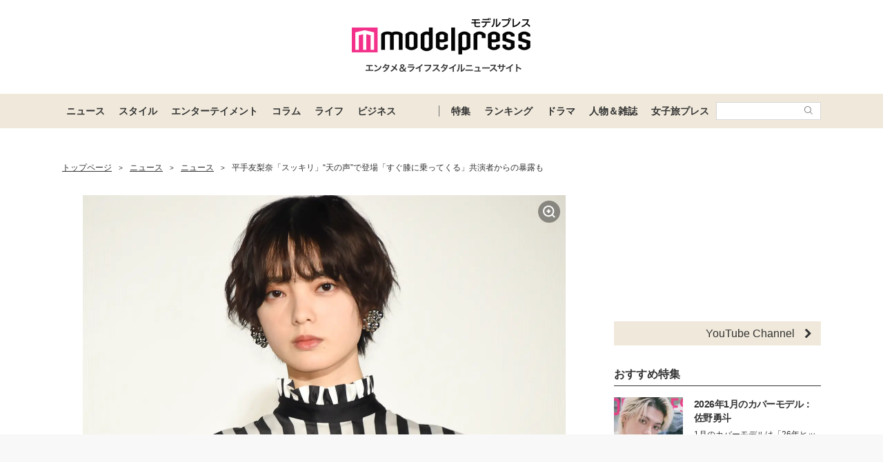

--- FILE ---
content_type: text/html; charset=UTF-8
request_url: https://mdpr.jp/news/detail/2631713
body_size: 24820
content:
<!DOCTYPE html>
<html lang="ja">
<head>
    <meta charset="UTF-8">
    <meta name="viewport" content="width=device-width, initial-scale=1.0, minimum-scale=1.0">
            <title>平手友梨奈「スッキリ」“天の声”で登場「すぐ膝に乗ってくる」共演者からの暴露も - モデルプレス</title>
        
    <script src="/static/js/common/library/detect.min.js?7ebbfe6b88cc670adba98544a7a09bd4"></script>


<script>
var ua = detect.parse(navigator.userAgent);
dataLayer = [{
'topic.prop1': 'ニュース',
'topic.prop2': 'modelpress',
'topic.prop3': 0,
'topic.prop4': 0,
'topic.prop5': 0,
'ua.browser.family': ua.browser.family,
'ua.browser.major': ua.browser.major,
'ua.browser.minor': ua.browser.minor,
'ua.browser.name': ua.browser.name,
'ua.browser.patch': ua.browser.patch,
'ua.browser.version': ua.browser.version,

'ua.device.family': ua.device.family,
'ua.device.manufacturer': ua.device.manufacturer,
'ua.device.type': ua.device.type,

'ua.os.family': ua.os.family,
'ua.os.major': ua.os.major,
'ua.os.minor': ua.os.minor,
'ua.os.name': ua.os.name,
'ua.os.patch': ua.os.patch,
'ua.os.version': ua.os.version
}];
</script>


<!-- content_group -->
<script>
window.dataLayer = window.dataLayer || [];
dataLayer.push({
content_group: "ニュース",
published_at: "2021-06-18",
})
</script>
<!-- /content_group -->

<!-- Google Tag Manager -->
<script>(function(w,d,s,l,i){w[l]=w[l]||[];w[l].push({'gtm.start':
new Date().getTime(),event:'gtm.js'});var f=d.getElementsByTagName(s)[0],
j=d.createElement(s),dl=l!='dataLayer'?'&l='+l:'';j.async=true;j.src=
'https://www.googletagmanager.com/gtm.js?id='+i+dl;f.parentNode.insertBefore(j,f);
})(window,document,'script','dataLayer','GTM-5P9GXR');</script>
<!-- End Google Tag Manager -->


<script>
  window.googletag = window.googletag || {cmd: []};
  googletag.cmd.push(function() {
      googletag.pubads().setTargeting("Category", "ニュース");
  });
</script>
    
    <link rel="icon" type="image/x-icon" href="https://mdpr.jp/favicon.ico">
    <link rel="apple-touch-icon" href="https://img-mdpr.freetls.fastly.net/common/web/common/touch-icon.png">
    <link rel="manifest" href="/manifest.json">
            <link rel="canonical" href="https://mdpr.jp/news/detail/2631713">
                <link rel="amphtml" href="https://mdpr.jp/news/amp/2631713">
                <script type="application/ld+json">[{"@context":"http://schema.org","@type":"BreadcrumbList","itemListElement":[{"@type":"ListItem","position":1,"item":{"@id":"https://mdpr.jp/","name":"トップページ"}},{"@type":"ListItem","position":2,"item":{"@id":"https://mdpr.jp/topics/news","name":"ニュース"}},{"@type":"ListItem","position":3,"item":{"@id":"https://mdpr.jp/news","name":"ニュース"}},{"@type":"ListItem","position":4,"item":{"@id":"https://mdpr.jp/news/detail/2631713","name":"平手友梨奈「スッキリ」“天の声”で登場「すぐ膝に乗ってくる」共演者からの暴露も"}}]},{"@context":"http://schema.org","@type":"NewsArticle","mainEntityOfPage":{"@type":"WebPage","@id":"https://mdpr.jp/news/detail/2631713"},"headline":"平手友梨奈「スッキリ」“天の声”で登場「すぐ膝に乗ってくる」共演者からの暴露も","description":"女優の平手友梨奈が、18日放送の日本テレビ系情報番組「スッキリ」（月～金曜午前8時）に“天の声”として登場し、反響が殺到している。","datePublished":"2021-06-18T11:23:27+09:00","dateModified":"2021-06-18T11:23:27+09:00","author":{"@type":"Organization","name":"モデルプレス編集部"},"publisher":{"@type":"Organization","name":"モデルプレス","logo":{"@type":"ImageObject","url":"https://img-mdpr.freetls.fastly.net/common/web/common/logo/amp-min.png","width":324,"height":60}},"image":[{"@type":"ImageObject","url":"https://img-mdpr.freetls.fastly.net/article/ef93/wm/ef931bDbah8rqsAXiD1zE6HRJvjDmpgkdAOEbDG33C4.jpg?width=700&disable=upscale&auto=webp&quality=80","width":1600,"height":1065,"caption":"平手友梨奈（C）モデルプレス"},{"@type":"ImageObject","url":"https://img-mdpr.freetls.fastly.net/article/OECT/wm/OECTGkCyrFAPSUs4wOI2QPI1lLgnUNZvsQQ5aNo1x0g.jpg?width=700&disable=upscale&auto=webp&quality=80","width":1600,"height":1065,"caption":"木村文乃（C）モデルプレス"},{"@type":"ImageObject","url":"https://img-mdpr.freetls.fastly.net/article/QyAV/wm/QyAVDIp1dhrzVTcuT0mbUgbDeOQe_ezV_xEUgy_s9Xo.jpg?width=700&disable=upscale&auto=webp&quality=80","width":1600,"height":1065,"caption":"平手友梨奈（C）モデルプレス"},{"@type":"ImageObject","url":"https://img-mdpr.freetls.fastly.net/article/0SeN/wm/0SeNS_6dQiYR6MzYwhU2tNmV2nJkVHxZom_eqN2o4bw.jpg?width=700&disable=upscale&auto=webp&quality=80","width":1600,"height":1065,"caption":"平手友梨奈（C）モデルプレス"},{"@type":"ImageObject","url":"https://img-mdpr.freetls.fastly.net/article/DPtL/wm/DPtLbjLuZRid_1ihQ88_O-N8Eq_iztq2l_8qAl06VK0.jpg?width=700&disable=upscale&auto=webp&quality=80","width":1600,"height":1065,"caption":"平手友梨奈（C）モデルプレス"},{"@type":"ImageObject","url":"https://img-mdpr.freetls.fastly.net/article/QANZ/hm/QANZuM0yVsxY9wxpVTV6rpMUJaKHR2BQk-k9tQ_6KPM.jpg?width=700&disable=upscale&auto=webp&quality=80","width":1065,"height":1600,"caption":"平手友梨奈（C）モデルプレス"},{"@type":"ImageObject","url":"https://img-mdpr.freetls.fastly.net/article/q6sC/wm/q6sCtAuVde_6fLKjuul0Pcsxppf-A6hdF2vHXJKoOXc.jpg?width=700&disable=upscale&auto=webp&quality=80","width":1600,"height":1065,"caption":"平手友梨奈（C）モデルプレス"},{"@type":"ImageObject","url":"https://img-mdpr.freetls.fastly.net/article/3_GL/wm/3_GL-u1EsPNdZSeCdfbF5opD9NSkV24fC4p4MJMBkJE.jpg?width=700&disable=upscale&auto=webp&quality=80","width":1600,"height":1065,"caption":"平手友梨奈（C）モデルプレス"},{"@type":"ImageObject","url":"https://img-mdpr.freetls.fastly.net/article/qquY/hm/qquYi2j8snEZ4ltpX2mQlD9HjKJHr8Wb-ZwdyAAmEBM.jpg?width=700&disable=upscale&auto=webp&quality=80","width":1065,"height":1600,"caption":"平手友梨奈（C）モデルプレス"},{"@type":"ImageObject","url":"https://img-mdpr.freetls.fastly.net/article/c4ml/wm/c4mlGcuxESBQ6sZ5FBDQkHkvZ5RL4webICyrtg8Gvik.jpg?width=700&disable=upscale&auto=webp&quality=80","width":1600,"height":1065,"caption":"平手友梨奈（C）モデルプレス"}]}]</script>
        <meta name="robots" content="max-image-preview:large">
        <meta name="description" content="女優の平手友梨奈が、18日放送の日本テレビ系情報番組「スッキリ」（月～金曜午前8時）に“天の声”として登場し、反響が殺到している。" />


<meta property="og:site_name" content="モデルプレス - ライフスタイル・ファッションエンタメニュース">

    <meta property="og:title" content="平手友梨奈「スッキリ」“天の声”で登場「すぐ膝に乗ってくる」共演者からの暴露も - モデルプレス" />
<meta property="og:type" content="detail" />
<meta property="og:url" content="https://mdpr.jp/news/detail/2631713" />
<meta property="og:locale" content="ja_JP" />
<meta property="og:description" content="女優の平手友梨奈が、18日放送の日本テレビ系情報番組「スッキリ」（月～金曜午前8時）に“天の声”として登場し、反響が殺到している。" />
    <meta property="og:image" content="https://img-mdpr.freetls.fastly.net/article/ef93/wm/ef931bDbah8rqsAXiD1zE6HRJvjDmpgkdAOEbDG33C4.jpg" />
<meta name="twitter:card" content="summary_large_image" />
<meta name="twitter:site" content="@modelpress">
<meta property="twitter:account_id" content="4503599627664887">
<meta property="fb:app_id" content="417738991626483">
<meta property="fb:admins" content="100002052951875">
<!--Facebook Instant Articleのmainのページ-->
<meta property="fb:pages" content="1621995998056978"/>
            <!-- Taboola alliance -->
                                    <meta property="provider" content="original">
                                    <!-- Taboola alliance -->
            <link rel="stylesheet" href="/static/css/pc/article/detail.css?a5b027cd975c3406b74051dea2d2749c">
    
            
        <!-- common -->
<!-- FLUX -->
<script
    async="async"
    src="https://www.googletagservices.com/tag/js/gpt.js"
></script>
<script>
    var googletag = googletag || {};
    googletag.cmd = googletag.cmd || [];
</script>
<script
    async="async"
    src="https://flux-cdn.com/client/00301/modelpress_00438.min.js"
></script>

<script
    async
    src="https://securepubads.g.doubleclick.net/tag/js/gpt.js"
></script>
<script>
    window.googletag = window.googletag || { cmd: [] };
    var google_interstitial_slot;
    googletag.cmd.push(function () {
        google_interstitial_slot = googletag.defineOutOfPageSlot(
            "/11025367/pc_mdpr_Interstitial",
            googletag.enums.OutOfPageFormat.INTERSTITIAL
        );
        if (google_interstitial_slot) {
            google_interstitial_slot.addService(googletag.pubads());
        }
        googletag.pubads().enableSingleRequest();
        googletag.enableServices();
        googletag.display(google_interstitial_slot);
    });
</script>

<!-- Google Ad block message -->
<script async src="https://fundingchoicesmessages.google.com/i/pub-8463293286684026?ers=1" nonce="wfgUAaTbPYr5QYfZjgyF_A"></script><script nonce="wfgUAaTbPYr5QYfZjgyF_A">(function() {function signalGooglefcPresent() {if (!window.frames['googlefcPresent']) {if (document.body) {const iframe = document.createElement('iframe'); iframe.style = 'width: 0; height: 0; border: none; z-index: -1000; left: -1000px; top: -1000px;'; iframe.style.display = 'none'; iframe.name = 'googlefcPresent'; document.body.appendChild(iframe);} else {setTimeout(signalGooglefcPresent, 0);}}}signalGooglefcPresent();})();</script>
<!-- Google Ad block message -->

<!-- GMO speed Tag -->
  <link rel="preload" href="https://cdn.gmossp-sp.jp/js/async/g932624/gc.js" as="script" />
  <link rel="preload" href="https://yads.c.yimg.jp/js/yads-async.js" as="script" />
  <script type="text/javascript" src="//cdn.taxel.jp/369/mg.js" async="" charset="UTF-8"></script>
<!-- /GMO speed Tag -->

<!-- Smile Wanted Tag -->
<script async src="https://csync.smilewanted.com?zoneCode={{mdpr.jp_hb_display}}"></script>
<!-- /Smile Wanted Tag -->

<!-- Zelto Tag -->
<script data-cfasync="false" type="text/javascript">
(function(w, d) {
	var s = d.createElement('script');
	s.src = '//cdn.adpushup.com/47133/adpushup.js';
	s.crossOrigin='anonymous'; 
	s.type = 'text/javascript'; s.async = true;
	(d.getElementsByTagName('head')[0] || d.getElementsByTagName('body')[0]).appendChild(s);
	w.adpushup = w.adpushup || {que:[]};
})(window, document);

</script>
<!-- /Zelto Tag -->
<!-- taboola Tag -->
<script type="text/javascript">
  window._taboola = window._taboola || [];
  _taboola.push({article:'auto'});
  !function (e, f, u, i) {
    if (!document.getElementById(i)){
      e.async = 1;
      e.src = u;
      e.id = i;
      f.parentNode.insertBefore(e, f);
    }
  }(document.createElement('script'),
  document.getElementsByTagName('script')[0],
  '//cdn.taboola.com/libtrc/modelpress/loader.js',
  'tb_loader_script');
  if(window.performance && typeof window.performance.mark == 'function')
    {window.performance.mark('tbl_ic');}
</script>
<!-- /taboola Tag -->
    </head>
<body class="">
    
    <!-- Google Tag Manager (noscript) -->
<noscript><iframe src="https://www.googletagmanager.com/ns.html?id=GTM-5P9GXR"
height="0" width="0" style="display:none;visibility:hidden"></iframe></noscript>
<!-- End Google Tag Manager (noscript) -->

                
            
        <script async src="https://cdn.gmossp-sp.jp/js/async/g941066/gc.js"></script><div class="gmossp_core_g941066"><script> window.Gmossp=window.Gmossp||{};window.Gmossp.events=window.Gmossp.events||[]; window.Gmossp.events.push({ sid: "g941066", }); </script></div>
        
    
    <header class="l-header">
    <div class="l-header__container">
                <a class="l-header__logo" href="/">
            <img src="https://img-mdpr.freetls.fastly.net/common/web/pc/logo_header_modelpress.png?quality=40&amp;auto=webp" width="259" height="80" alt="モデルプレス エンタメ&ライフスタイルニュースサイト">
        </a>
            </div>

    
    <nav class="l-globalNav" id="js-nav">
    <div class="l-globalNav__container">
        <div class="l-globalNav__items">
            <div class="l-globalNav__item js-nav-item" aria-expanded="false" aria-controls="menu-news">
                <a href="/topics/news" class="l-globalNav__link js-nav-link">ニュース</a>
                <div class="l-globalNav__menu js-menu" id="menu-news" aria-hidden="true">
                    <ul class="l-globalNav__list">
                        <li class="l-globalNav__listItem"><a class="l-globalNav__listLink" href="/topics">トピックス</a></li>
                        <li class="l-globalNav__listItem"><a class="l-globalNav__listLink" href="/news">ニュース</a></li>
                        <li class="l-globalNav__listItem"><a class="l-globalNav__listLink" href="/influencer">インフルエンサー</a></li>
                        <li class="l-globalNav__listItem"><a class="l-globalNav__listLink" href="/international">海外</a></li>
                        <li class="l-globalNav__listItem"><a class="l-globalNav__listLink" href="/interview">インタビュー</a></li>
                        <li class="l-globalNav__listItem"><a class="l-globalNav__listLink" href="/other">その他</a></li>
                        <li class="l-globalNav__listItem"><a class="l-globalNav__listLink" href="/provider/archives/modelpress">モデルプレスの記事一覧</a></li>
                        <li class="l-globalNav__listItem"><a class="l-globalNav__listLink" href="/provider/archives/other">他社の提供記事一覧</a></li>
                        <li class="l-globalNav__listItem"><a class="l-globalNav__listLink" href="/provider">提供元一覧</a></li>
                    </ul>
                </div>
            </div>
            <div class="l-globalNav__item js-nav-item" aria-expanded="false" aria-controls="menu-style">
                <a href="/topics/style" class="l-globalNav__link js-nav-link">スタイル</a>
                <div class="l-globalNav__menu js-menu" id="menu-style" aria-hidden="true">
                    <ul class="l-globalNav__list">
                        <li class="l-globalNav__listItem"><a class="l-globalNav__listLink" href="/fashion-news">ファッションニュース</a></li>
                        <li class="l-globalNav__listItem"><a class="l-globalNav__listLink" href="/fashion">ファッション</a></li>
                        <li class="l-globalNav__listItem"><a class="l-globalNav__listLink" href="/diet">ダイエット</a></li>
                        <li class="l-globalNav__listItem"><a class="l-globalNav__listLink" href="/beauty">美容</a></li>
                    </ul>
                </div>
            </div>
            <div class="l-globalNav__item js-nav-item" aria-expanded="false" aria-controls="menu-entertainment">
                <a href="/topics/entertainment" class="l-globalNav__link js-nav-link">エンターテイメント</a>
                <div class="l-globalNav__menu js-menu" id="menu-entertainment" aria-hidden="true">
                    <ul class="l-globalNav__list">
                        <li class="l-globalNav__listItem"><a class="l-globalNav__listLink" href="/drama">ドラマニュース</a></li>
                        <li class="l-globalNav__listItem"><a class="l-globalNav__listLink" href="/music">音楽</a></li>
                        <li class="l-globalNav__listItem"><a class="l-globalNav__listLink" href="/cinema">映画</a></li>
                        <li class="l-globalNav__listItem"><a class="l-globalNav__listLink" href="/tv">テレビ</a></li>
                        <li class="l-globalNav__listItem"><a class="l-globalNav__listLink" href="/k-enta">韓国エンタメ</a></li>
                        <li class="l-globalNav__listItem"><a class="l-globalNav__listLink" href="/disney">ディズニー情報</a></li>
                        <li class="l-globalNav__listItem"><a class="l-globalNav__listLink" href="/nft">NFT</a></li>
                    </ul>
                </div>
            </div>
            <div class="l-globalNav__item js-nav-item" aria-expanded="false" aria-controls="menu-column">
                <a href="/topics/column" class="l-globalNav__link js-nav-link">コラム</a>
                <div class="l-globalNav__menu js-menu" id="menu-column" aria-hidden="true">
                    <ul class="l-globalNav__list">
                        <li class="l-globalNav__listItem"><a class="l-globalNav__listLink" href="/column">コラム</a></li>
                        <li class="l-globalNav__listItem"><a class="l-globalNav__listLink" href="/fortune">恋愛占い</a></li>
                    </ul>
                </div>
            </div>
            <div class="l-globalNav__item js-nav-item" aria-expanded="false" aria-controls="menu-life">
                <a href="/topics/life" class="l-globalNav__link js-nav-link">ライフ</a>
                <div class="l-globalNav__menu js-menu" id="menu-life" aria-hidden="true">
                    <ul class="l-globalNav__list">
                        <li class="l-globalNav__listItem"><a class="l-globalNav__listLink" href="/travel">トラベル</a></li>
                        <li class="l-globalNav__listItem"><a class="l-globalNav__listLink" href="/gourmet">グルメ</a></li>
                        <li class="l-globalNav__listItem"><a class="l-globalNav__listLink" href="/wedding">結婚</a></li>
                        <li class="l-globalNav__listItem"><a class="l-globalNav__listLink" href="/mama">ママ</a></li>
                    </ul>
                </div>
            </div>
            <div class="l-globalNav__item js-nav-item" aria-expanded="false" aria-controls="menu-business">
                <a href="/topics/business" class="l-globalNav__link js-nav-link">ビジネス</a>
                <div class="l-globalNav__menu js-menu" id="menu-business" aria-hidden="true">
                    <ul class="l-globalNav__list">
                        <li class="l-globalNav__listItem"><a class="l-globalNav__listLink" href="/specials">スペシャル</a></li>
                        <li class="l-globalNav__listItem"><a class="l-globalNav__listLink" href="/executive">経営者</a></li>
                    </ul>
                </div>
            </div>
        </div>
        <div class="l-globalNav__items l-globalNav__Items--sub">
            <div class="l-globalNav__item js-nav-item">
                <a href="/collabo" class="l-globalNav__link">特集</a>
            </div>
            <div class="l-globalNav__item js-nav-item" aria-expanded="false" aria-controls="menu-ranking">
                <a href="/ranking/news" class="l-globalNav__link js-nav-link">ランキング</a>
                <div class="l-globalNav__menu js-menu" id="menu-ranking" aria-hidden="true">
                    <ul class="l-globalNav__list">
                        <li class="l-globalNav__listItem"><a class="l-globalNav__listLink" href="/ranking/news">ニュースランキング</a></li>
                        <li class="l-globalNav__listItem"><a class="l-globalNav__listLink" href="/ranking/model">人物ランキング</a></li>
                        <li class="l-globalNav__listItem"><a class="l-globalNav__listLink" href="/ranking/magazine">雑誌ランキング</a></li>
                        <li class="l-globalNav__listItem"><a class="l-globalNav__listLink" href="/ranking/photo">画像ランキング</a></li>
                    </ul>
                </div>
            </div>
            <div class="l-globalNav__item js-nav-item">
                <a href="/dramas" class="l-globalNav__link">ドラマ</a>
            </div>
            <div class="l-globalNav__item js-nav-item" aria-expanded="false" aria-controls="menu-model">
                <a href="/model" class="l-globalNav__link js-nav-link">人物＆雑誌</a>
                <div class="l-globalNav__menu js-menu" id="menu-model" aria-hidden="true">
                    <ul class="l-globalNav__list">
                        <li class="l-globalNav__listItem"><a class="l-globalNav__listLink" href="/model">人物一覧</a></li>
                        <li class="l-globalNav__listItem"><a class="l-globalNav__listLink" href="/magazine">雑誌ROOM</a></li>
                    </ul>
                </div>
            </div>
            <div class="l-globalNav__item js-nav-item">
                <a href="https://travel.mdpr.jp/" class="l-globalNav__link js-nav-link">女子旅プレス</a>
            </div>
            <div class="l-globalNav__search">
                <form action="search" class="l-globalNav__searchForm" id="js-nav-searchForm">
                    <input type="text" value="" class="l-globalNav__searchInput js-searchForm__input" />
                    <button class="l-globalNav__searchButton">
                        <svg class="l-globalNav__searchIcon"  role="img"><use xmlns:xlink="http://www.w3.org/1999/xlink" xlink:href="/static/images/icon/sprite.svg?d4e5aee3463363fc2630efee8da54b4a#icon_search"></use></svg>
                    </button>
                </form>
            </div>
        </div>
    </div>
</nav>
</header>

    
                    <div class="c-adTitleTop">
    
    <div data-as-slot-id="/00301/00438/pc_mdpr_header_970x250"></div>
</div>
        
    
    
    <div id="contents" class="l-contents ">
        
        <main id="js-main-content" class="l-contents__main">
                            
                                                        <section id="breadcrumb" class="c-breadcrumb ">
    <a href="/" class="c-breadcrumb__link"><span class="c-breadcrumb__link--text">トップページ</span></a><span class="c-breadcrumb__separator">&gt;</span><a href="/topics/news" class="c-breadcrumb__link"><span class="c-breadcrumb__link--text">ニュース</span></a><span class="c-breadcrumb__separator">&gt;</span><a href="/news" class="c-breadcrumb__link"><span class="c-breadcrumb__link--text">ニュース</span></a><span class="c-breadcrumb__separator">&gt;</span><a href="/news/detail/2631713" class="c-breadcrumb__link c-breadcrumb__link--noDecoration"><span class="c-breadcrumb__link--text">平手友梨奈「スッキリ」“天の声”で登場「すぐ膝に乗ってくる」共演者からの暴露も</span></a>
</section>
                            
            
                
    <div class="c-image c-image--pc p-articleHeader__image">
        <figure class="c-image__inner">
                            
                <a class="c-image__image" href="/photo/detail/10045637" >
                    
                    <img class="c-imageProtect" src="https://img-mdpr.freetls.fastly.net/common/web/common/img_protect.png?quality=40&amp;auto=webp" alt="" width="1600" height="1065" />
                    <img class="c-image__image--pc" src="https://img-mdpr.freetls.fastly.net/article/ef93/wm/ef931bDbah8rqsAXiD1zE6HRJvjDmpgkdAOEbDG33C4.jpg?width=1400&amp;disable=upscale&amp;auto=webp&amp;quality=75" alt="" width="1600" height="1065">
                                        <svg class="c-image__linkIcon"  role="img"><use xmlns:xlink="http://www.w3.org/1999/xlink" xlink:href="/static/images/icon/sprite.svg?d4e5aee3463363fc2630efee8da54b4a#icon_image_zoom"></use></svg>
                </a>
                            
                            <figcaption class="c-image__caption c-image__caption--full c-image__caption--pc">平手友梨奈（C）モデルプレス</figcaption>
                    </figure>
    </div>


    <div class="pg-articleDetail__adMovieFrame">
            <div id="2aa83088-b9ac-4470-8cd0-d98c0166c10a" class="_ap_apex_ad" max-height="360">	<script>	var adpushup = window.adpushup = window.adpushup || {};	adpushup.que = adpushup.que || [];	adpushup.que.push(function() {	adpushup.triggerAd("2aa83088-b9ac-4470-8cd0-d98c0166c10a");	});	</script></div>
        </div>


<h1 class="p-articleHeader__title">平手友梨奈「スッキリ」“天の声”で登場「すぐ膝に乗ってくる」共演者からの暴露も</h1>


<div class="p-articleHeader__info">
    <div class="p-articleHeader__section">
        
        <span class="p-articleHeader__infoPublished c-textMeta">2021.06.18 11:23</span>

        
                    <span class="c-textMeta p-articleHeader__infoViews" id="js-accessPoint"></span><span class="c-textMeta p-articleHeader__infoViewsText is-hidden" id="js-accessPoint--text">views</span>
        
            </div>

    
    </div>


    
    <p class="pg-articleDetail__description">
        女優の<a class="moki-inline-link moki-text-link" href="/model/detail/1785">平手友梨奈</a>が、18日放送の日本テレビ系情報番組「スッキリ」（月～金曜午前8時）に“天の声”として登場し、反響が殺到している。
    </p>


<div class="pg-articleDetail__showAllPhoto">
    <a href="/photo/detail/10045637"  class="c-buttonOpenLink " >
            <svg class="c-buttonOpenLink__icon c-buttonOpenLink__icon--camera"  role="img"><use xmlns:xlink="http://www.w3.org/1999/xlink" xlink:href="/static/images/icon/sprite.svg?d4e5aee3463363fc2630efee8da54b4a#icon_camera"></use></svg>
            <span class="c-buttonOpenLink__text">すべての画像をみる</span>
        <svg class="c-buttonOpenLink__edge"  role="img"><use xmlns:xlink="http://www.w3.org/1999/xlink" xlink:href="/static/images/icon/sprite.svg?d4e5aee3463363fc2630efee8da54b4a#icon_link_edge"></use></svg>
    </a>
</div>





<div class="pg-articleDetail__body ">
    この日、週替りで担当が変わる「天の声ゴールド」として登場した平手。映画「ザ・ファブル 殺さない殺し屋」（同日公開）で共演した<a class="moki-inline-link moki-text-link" href="/model/detail/1800">岡田准一</a>と<a class="moki-inline-link moki-text-link" href="/model/detail/670">木村文乃</a>をゲストに迎え、トークを進行した。<br />
<br><div class="c-adDisplayDouble">
    
    <aside class="c-adDisplay c-adDisplayDouble__item">
        <div data-as-slot-id="/00301/00438/pc_mdpr_article_picture_left_300x250"></div>
    </aside>

    
    <aside class="c-adDisplay c-adDisplayDouble__item">
        <div data-as-slot-id="/00301/00438/pc_mdpr_article_picture_right_300x250"></div>
    </aside>
</div>
<h2 class="moki-h2 c-headingBurette" id="anchor-1">平手友梨奈は「すぐ膝に乗ってくる」</h2><div class="moki-image-figure"><figure class="moki-image-figure-inner"><a class="moki-image-link" href="/photo/detail/10045638" ><img class="c-imageProtect" src="https://img-mdpr.freetls.fastly.net/common/web/common/img_protect.png?quality=40&auto=webp" alt="" width="1600" height="1065" /><img src="https://img-mdpr.freetls.fastly.net/article/OECT/wm/OECTGkCyrFAPSUs4wOI2QPI1lLgnUNZvsQQ5aNo1x0g.jpg?width=700&disable=upscale&auto=webp&quality=80" class="normal-img moki-img" alt="木村文乃（C）モデルプレス" data-width="1600" data-height="1065" data-option-width="700" style="width: 700px;" ><svg class="c-image__linkIcon" role="img"><use xmlns:xlink="http://www.w3.org/1999/xlink" xlink:href="/static/images/icon/sprite.svg?d4e5aee3463363fc2630efee8da54b4a#icon_image_zoom"></use></svg></a><figcaption class="moki-image-caption c-image__caption">木村文乃（C）モデルプレス</figcaption></figure></div>映画の紹介では「この映画には、私の親友も出演しているんです」と平手の役柄を説明し、スタジオを和ませる場面も。<br />
<br />
また、木村から「平手さんは隙あらば私の膝に乗ってきました。すぐ膝に乗ってくるんですよ。みんな平手さんのためにいい空気を作ろうという空気の中で、平手さんが自ら膝に乗ってみんなを和ませるっていう。で、『写真撮ろう～！』って言って写真撮る」と撮影中の可愛らしいエピソードも暴露され、思わず“平手の親友”はタジタジ。<br />
<br />
膝に乗った理由を「（木村が）お姉さんのような存在だからと私は聞いてますね」と親友として説明した。<br />
<br />
<div class="moki-image-figure"><figure class="moki-image-figure-inner"><a class="moki-image-link" href="/photo/detail/10045639" ><img class="c-imageProtect" src="https://img-mdpr.freetls.fastly.net/common/web/common/img_protect.png?quality=40&auto=webp" alt="" width="1600" height="1065" /><img src="https://img-mdpr.freetls.fastly.net/article/QyAV/wm/QyAVDIp1dhrzVTcuT0mbUgbDeOQe_ezV_xEUgy_s9Xo.jpg?width=700&disable=upscale&auto=webp&quality=80" class="normal-img moki-img" alt="平手友梨奈（C）モデルプレス" data-width="1600" data-height="1065" data-option-width="700" style="width: 700px;" ><svg class="c-image__linkIcon" role="img"><use xmlns:xlink="http://www.w3.org/1999/xlink" xlink:href="/static/images/icon/sprite.svg?d4e5aee3463363fc2630efee8da54b4a#icon_image_zoom"></use></svg></a><figcaption class="moki-image-caption c-image__caption">平手友梨奈（C）モデルプレス</figcaption></figure></div>さらに、岡田は「僕、平手さんからは『お父さん』か『おかっち』か『ゴリラ』って呼ばれてます」と告白し、スタジオは笑いの渦に。<br />
<br />
続けて岡田が「イメージ的には『僕は嫌だ！』みたいな人かなと。全然良い笑顔で笑う素敵な（人だった）」と最初の印象と違ったことをユーモアを交えて明かすと、天の声は「ちょっと？！ちょっと！ストップ（笑）」とツッコミを入れていた。<br />
<br><div class="c-adDisplayDouble">
    
    <aside class="c-adDisplay c-adDisplayDouble__item">
        <div data-as-slot-id="/00301/00438/pc_mdpr_article_header_left_300x250"></div>
    </aside>

    
    <aside class="c-adDisplay c-adDisplayDouble__item">
        <div data-as-slot-id="/00301/00438/pc_mdpr_article_header_right_300x250"></div>
    </aside>
</div>
<h2 class="moki-h2 c-headingBurette" id="anchor-2">“平手友梨奈の親友”に反響殺到</h2><div class="moki-image-figure"><figure class="moki-image-figure-inner"><a class="moki-image-link" href="/photo/detail/10045640" ><img class="c-imageProtect" src="https://img-mdpr.freetls.fastly.net/common/web/common/img_protect.png?quality=40&auto=webp" alt="" width="1600" height="1065" /><img src="https://img-mdpr.freetls.fastly.net/article/0SeN/wm/0SeNS_6dQiYR6MzYwhU2tNmV2nJkVHxZom_eqN2o4bw.jpg?width=700&disable=upscale&auto=webp&quality=80" class="normal-img moki-img" alt="平手友梨奈（C）モデルプレス" data-width="1600" data-height="1065" data-option-width="700" style="width: 700px;" ><svg class="c-image__linkIcon" role="img"><use xmlns:xlink="http://www.w3.org/1999/xlink" xlink:href="/static/images/icon/sprite.svg?d4e5aee3463363fc2630efee8da54b4a#icon_image_zoom"></use></svg></a><figcaption class="moki-image-caption c-image__caption">平手友梨奈（C）モデルプレス</figcaption></figure></div>その後も落ち着いたトークで進行したが、最後には「すごくすごく緊張しました」と本音を漏らした“平手の親友”。<br />
<br />
MCの加藤浩次は「めちゃめちゃ落ち着いてましたよ！非常に良かったですよ！」と絶賛し、「また来てくださいよ」とコメント。これには「ぜひ！やってて面白いなと思いました」と弾んだ声で返答していた。<br />
<br />
<div class="moki-image-figure"><figure class="moki-image-figure-inner"><a class="moki-image-link" href="/photo/detail/10045641" ><img class="c-imageProtect" src="https://img-mdpr.freetls.fastly.net/common/web/common/img_protect.png?quality=40&auto=webp" alt="" width="1600" height="1065" /><img src="https://img-mdpr.freetls.fastly.net/article/DPtL/wm/DPtLbjLuZRid_1ihQ88_O-N8Eq_iztq2l_8qAl06VK0.jpg?width=700&disable=upscale&auto=webp&quality=80" class="normal-img moki-img" alt="平手友梨奈（C）モデルプレス" data-width="1600" data-height="1065" data-option-width="700" style="width: 700px;" ><svg class="c-image__linkIcon" role="img"><use xmlns:xlink="http://www.w3.org/1999/xlink" xlink:href="/static/images/icon/sprite.svg?d4e5aee3463363fc2630efee8da54b4a#icon_image_zoom"></use></svg></a><figcaption class="moki-image-caption c-image__caption">平手友梨奈（C）モデルプレス</figcaption></figure></div>Twitter上では「天の声てち」がトレンド入りを果たすなど、反響が殺到。「すごく聞きやすくて良い声だった」「またやってほしい！」「朝から幸せ」など、視聴者からも絶賛の声が多数寄せられている。（modelpress編集部）<br />
<br />
情報：日本テレビ<br />
<div class="js-mokiImageList moki-imageListWrapper"><div class="c-webImageList moki-imageList js-toggleMokiImageList" ><div class="c-webImageList__upperRow"><figure class="c-webImageList__item"><a href="/photo/detail/10045642" ><img class="c-imageProtect" src="https://img-mdpr.freetls.fastly.net/common/web/common/img_protect.png?quality=40&auto=webp" alt="" width="125" height="125" /><img src="https://img-mdpr.freetls.fastly.net/article/QANZ/hm/QANZuM0yVsxY9wxpVTV6rpMUJaKHR2BQk-k9tQ_6KPM.jpg?width=250&crop=250:250,offset-y0&auto=webp&quality=45" width="125" height="125" alt=""></a></figure><figure class="c-webImageList__item"><a href="/photo/detail/10045643" ><img class="c-imageProtect" src="https://img-mdpr.freetls.fastly.net/common/web/common/img_protect.png?quality=40&auto=webp" alt="" width="125" height="125" /><img src="https://img-mdpr.freetls.fastly.net/article/q6sC/wm/q6sCtAuVde_6fLKjuul0Pcsxppf-A6hdF2vHXJKoOXc.jpg?width=250&crop=250:250,offset-y0&auto=webp&quality=45" width="125" height="125" alt=""></a></figure><figure class="c-webImageList__item"><a href="/photo/detail/10045644" ><img class="c-imageProtect" src="https://img-mdpr.freetls.fastly.net/common/web/common/img_protect.png?quality=40&auto=webp" alt="" width="125" height="125" /><img src="https://img-mdpr.freetls.fastly.net/article/3_GL/wm/3_GL-u1EsPNdZSeCdfbF5opD9NSkV24fC4p4MJMBkJE.jpg?width=250&crop=250:250,offset-y0&auto=webp&quality=45" width="125" height="125" alt=""></a></figure><figure class="c-webImageList__item"><a href="/photo/detail/10045645" ><img class="c-imageProtect" src="https://img-mdpr.freetls.fastly.net/common/web/common/img_protect.png?quality=40&auto=webp" alt="" width="125" height="125" /><img src="https://img-mdpr.freetls.fastly.net/article/qquY/hm/qquYi2j8snEZ4ltpX2mQlD9HjKJHr8Wb-ZwdyAAmEBM.jpg?width=250&crop=250:250,offset-y0&auto=webp&quality=45" width="125" height="125" alt=""></a></figure><figure class="c-webImageList__item"><a href="/photo/detail/10045646" ><img class="c-imageProtect" src="https://img-mdpr.freetls.fastly.net/common/web/common/img_protect.png?quality=40&auto=webp" alt="" width="125" height="125" /><img src="https://img-mdpr.freetls.fastly.net/article/c4ml/wm/c4mlGcuxESBQ6sZ5FBDQkHkvZ5RL4webICyrtg8Gvik.jpg?width=250&crop=250:250,offset-y0&auto=webp&quality=45" width="125" height="125" alt=""></a></figure></div></div></div>

    
                </div>



    
    <div class="pg-articleDetail__notSponsored">
        <span class="pg-articleDetail__notSponsoredText">【Not Sponsored 記事】</span>
    </div>

    
    <ul class="p-articleShareList pg-articleDetail__snsList">
    <li class="p-articleShareList__item">
        <a class="p-articleShareList__link" target="_blank" rel="nofollow noopener noreferrer" href="http://twitter.com/share?url=https%3A%2F%2Fmdpr.jp%2Fnews%2Fdetail%2F2631713&amp;text=%E3%83%A2%E3%83%87%E3%83%AB%E3%83%97%E3%83%AC%E3%82%B9+-+%E5%B9%B3%E6%89%8B%E5%8F%8B%E6%A2%A8%E5%A5%88%E3%80%8C%E3%82%B9%E3%83%83%E3%82%AD%E3%83%AA%E3%80%8D%E2%80%9C%E5%A4%A9%E3%81%AE%E5%A3%B0%E2%80%9D%E3%81%A7%E7%99%BB%E5%A0%B4%E3%80%8C%E3%81%99%E3%81%90%E8%86%9D%E3%81%AB%E4%B9%97%E3%81%A3%E3%81%A6%E3%81%8F%E3%82%8B%E3%80%8D%E5%85%B1%E6%BC%94%E8%80%85%E3%81%8B%E3%82%89%E3%81%AE%E6%9A%B4%E9%9C%B2%E3%82%82&amp;via=modelpress&amp;hashtags=">
            <svg class="p-articleShareList__linkIcon c-snsIcon c-snsIcon--x"  role="img"><use xmlns:xlink="http://www.w3.org/1999/xlink" xlink:href="/static/images/icon/sprite.svg?d4e5aee3463363fc2630efee8da54b4a#icon_sns_x"></use></svg>
        </a>
    </li>
    <li class="p-articleShareList__item">
        <a class="p-articleShareList__link" target="_blank" rel="nofollow noopener noreferrer" href="http://www.facebook.com/sharer.php?u=https%3A%2F%2Fmdpr.jp%2Fnews%2Fdetail%2F2631713&amp;t=%E3%83%A2%E3%83%87%E3%83%AB%E3%83%97%E3%83%AC%E3%82%B9+-+%E5%B9%B3%E6%89%8B%E5%8F%8B%E6%A2%A8%E5%A5%88%E3%80%8C%E3%82%B9%E3%83%83%E3%82%AD%E3%83%AA%E3%80%8D%E2%80%9C%E5%A4%A9%E3%81%AE%E5%A3%B0%E2%80%9D%E3%81%A7%E7%99%BB%E5%A0%B4%E3%80%8C%E3%81%99%E3%81%90%E8%86%9D%E3%81%AB%E4%B9%97%E3%81%A3%E3%81%A6%E3%81%8F%E3%82%8B%E3%80%8D%E5%85%B1%E6%BC%94%E8%80%85%E3%81%8B%E3%82%89%E3%81%AE%E6%9A%B4%E9%9C%B2%E3%82%82">
            <svg class="p-articleShareList__linkIcon c-snsIcon c-snsIcon--facebook"  role="img"><use xmlns:xlink="http://www.w3.org/1999/xlink" xlink:href="/static/images/icon/sprite.svg?d4e5aee3463363fc2630efee8da54b4a#icon_sns_facebook"></use></svg>
        </a>
    </li>
    <li class="p-articleShareList__item">
        <a class="p-articleShareList__link" target="_blank" rel="nofollow noopener noreferrer" href="http://b.hatena.ne.jp/add?mode=confirm&url=https%3A%2F%2Fmdpr.jp%2Fnews%2Fdetail%2F2631713&title=%E3%83%A2%E3%83%87%E3%83%AB%E3%83%97%E3%83%AC%E3%82%B9+-+%E5%B9%B3%E6%89%8B%E5%8F%8B%E6%A2%A8%E5%A5%88%E3%80%8C%E3%82%B9%E3%83%83%E3%82%AD%E3%83%AA%E3%80%8D%E2%80%9C%E5%A4%A9%E3%81%AE%E5%A3%B0%E2%80%9D%E3%81%A7%E7%99%BB%E5%A0%B4%E3%80%8C%E3%81%99%E3%81%90%E8%86%9D%E3%81%AB%E4%B9%97%E3%81%A3%E3%81%A6%E3%81%8F%E3%82%8B%E3%80%8D%E5%85%B1%E6%BC%94%E8%80%85%E3%81%8B%E3%82%89%E3%81%AE%E6%9A%B4%E9%9C%B2%E3%82%82">
            <svg class="p-articleShareList__linkIcon c-snsIcon c-snsIcon--hatena"  role="img"><use xmlns:xlink="http://www.w3.org/1999/xlink" xlink:href="/static/images/icon/sprite.svg?d4e5aee3463363fc2630efee8da54b4a#icon_sns_hatena"></use></svg>
        </a>
    </li>
    <li class="p-articleShareList__item">
        <a class="p-articleShareList__link" target="_blank" rel="nofollow noopener noreferrer" href="http://getpocket.com/edit?url=https%3A%2F%2Fmdpr.jp%2Fnews%2Fdetail%2F2631713&title=%E3%83%A2%E3%83%87%E3%83%AB%E3%83%97%E3%83%AC%E3%82%B9+-+%E5%B9%B3%E6%89%8B%E5%8F%8B%E6%A2%A8%E5%A5%88%E3%80%8C%E3%82%B9%E3%83%83%E3%82%AD%E3%83%AA%E3%80%8D%E2%80%9C%E5%A4%A9%E3%81%AE%E5%A3%B0%E2%80%9D%E3%81%A7%E7%99%BB%E5%A0%B4%E3%80%8C%E3%81%99%E3%81%90%E8%86%9D%E3%81%AB%E4%B9%97%E3%81%A3%E3%81%A6%E3%81%8F%E3%82%8B%E3%80%8D%E5%85%B1%E6%BC%94%E8%80%85%E3%81%8B%E3%82%89%E3%81%AE%E6%9A%B4%E9%9C%B2%E3%82%82">
            <svg class="p-articleShareList__linkIcon c-snsIcon c-snsIcon--pocket"  role="img"><use xmlns:xlink="http://www.w3.org/1999/xlink" xlink:href="/static/images/icon/sprite.svg?d4e5aee3463363fc2630efee8da54b4a#icon_sns_pocket"></use></svg>
        </a>
    </li>
    <li class="p-articleShareList__item">
        <a class="p-articleShareList__link" target="_blank" rel="nofollow noopener noreferrer" href="mailto:?subject=モデルプレス - 平手友梨奈「スッキリ」“天の声”で登場「すぐ膝に乗ってくる」共演者からの暴露も&body=モデルプレス - 平手友梨奈「スッキリ」“天の声”で登場「すぐ膝に乗ってくる」共演者からの暴露も%0d%0ahttps://mdpr.jp/news/detail/2631713">
            <svg class="p-articleShareList__linkIcon c-snsIcon c-snsIcon--mail"  role="img"><use xmlns:xlink="http://www.w3.org/1999/xlink" xlink:href="/static/images/icon/sprite.svg?d4e5aee3463363fc2630efee8da54b4a#icon_sns_mail"></use></svg>
        </a>
    </li>
</ul>

    
            <ul class="p-tagList pg-articleDetail__tagList">
                    <li class="p-tagList__item">
                                    <a href="/model/detail/670" class="c-tag">木村文乃</a>
                            </li>
                    <li class="p-tagList__item">
                                    <a href="/model/detail/1785" class="c-tag">平手友梨奈</a>
                            </li>
                    <li class="p-tagList__item">
                                    <a href="/model/detail/1800" class="c-tag">岡田准一</a>
                            </li>
                    <li class="p-tagList__item">
                                    <a href="/tag/8540" class="c-tag">スッキリ</a>
                            </li>
                    <li class="p-tagList__item">
                                    <a href="/tag/35205" class="c-tag">ザ・ファブル 殺さない殺し屋</a>
                            </li>
            </ul>
    
    
    <div class="pg-articleDetail__vender">
        <a class="pg-articleDetail__venderLink" href="/provider/archives/modelpress">
            <img class="c-lazyImage pg-articleDetail__venderImage" src="https://img-mdpr.freetls.fastly.net/vender/modelpress.gif?height=80&amp;auto=webp&amp;quality=40" alt="モデルプレス">
        </a>
    </div>

            
        <aside class="c-adBanner pg-articleDetail__adWide">
        <section id="imobile_ad_native_31747420160817144638" class="cf" style="border: 1px solid #999;width: 700px;height: auto;margin: 20px auto;"></section><div id="imobile_ad_native_31747420160817144638"></div><script type="text/javascript" src="//imp-adedge.i-mobile.co.jp/script/imp_spot_define.js?20160817"></script><script type="text/javascript"> IMobile.IMP.showSpot({ pid : 8243, mid : 317474, asid : 1059572, type : "native", display : "inline" }); </script>
    </aside>

        
        <div class="c-adDisplayDouble pg-articleDetail__adDisplayDouble">
    
    <aside class="c-adDisplay c-adDisplayDouble__item">
        <div data-as-slot-id="/00301/00438/pc_mdpr_middleleft_300x250"></div>
    </aside>

    
    <aside class="c-adDisplay c-adDisplayDouble__item">
        <div data-as-slot-id="/00301/00438/pc_mdpr_middleright_300x250"></div>
    </aside>
</div>
    
    
            <section class="pg-articleDetail__relatedList">
            <h3 class="c-headingUnderline pg-articleDetail__heading">関連リンク</h3>
            <ul>
                                                <li class="pg-articleDetail__relatedListItem">
                        <a class="pg-articleDetail__relatedListItemLink" href="https://mdpr.jp/news/detail/1788709" target="_blank" rel="noopener noreferrer">
                            【写真】平手友梨奈、モデル顔負けの“抜群スタイル”
                        </a>
                    </li>
                                                                <li class="pg-articleDetail__relatedListItem">
                        <a class="pg-articleDetail__relatedListItemLink" href="https://mdpr.jp/news/detail/1793212" target="_blank" rel="noopener noreferrer">
                            【写真】平手友梨奈“衝撃発言”にスタジオ驚愕
                        </a>
                    </li>
                                                                <li class="pg-articleDetail__relatedListItem">
                        <a class="pg-articleDetail__relatedListItemLink" href="https://mdpr.jp/news/detail/1764334" target="_blank" rel="noopener noreferrer">
                            【写真】平手友梨奈、秋元康に激怒したエピソード告白
                        </a>
                    </li>
                                        </ul>
        </section>
    
    
    
    
    <section class="p-articleList">
        <h3 class="c-headingUnderline p-articleList__heading">関連記事</h3>
        <ol>
                                                                        
                        
                                                    <li class="p-articleListItemTiny">
    <a href="/cinema/2628852">
        <img loading="lazy" src="https://img-mdpr.freetls.fastly.net/article/6VJv/nm/6VJvNtHuS93ci4NKyrjTPoegWdmhjSOCbyGyKgB6wU8.jpg?width=496&amp;enable=upscale&amp;crop=496:400,offset-y0&amp;auto=webp&amp;quality=40" width="248" height="200" alt="平手友梨奈の切ない笑顔 トラウマを抱え心閉ざした姿も「ザ・ファブル　殺さない殺し屋」新場面写真＆最新映像公開">
        <div class="p-articleListItemTiny__title">平手友梨奈の切ない笑顔 トラウマを抱え心閉ざした姿も「ザ・ファブル　殺さない殺し屋」新場面写真＆最新映像公開</div>
        <div class="p-articleListItemTiny__published">
            <time class="c-textMeta p-articleListItemTiny__publishedAt" datetime="2021-06-17 08:00">2021.06.17 08:00</time>
        </div>
        <div class="c-textMeta p-articleListItemTiny__vender">モデルプレス</div>
    </a>
</li>
                                                                                                                        
                        
                                                    <li class="p-articleListItemTiny">
    <a href="/cinema/2625226">
        <img loading="lazy" src="https://img-mdpr.freetls.fastly.net/article/UWJ7/nm/UWJ7hEeYQx6F0dWrQulInT3ASuEAxUFjEtgsR2jd7Z0.jpg?width=496&amp;enable=upscale&amp;crop=496:400,offset-y0&amp;auto=webp&amp;quality=40" width="248" height="200" alt="平手友梨奈演じる少女の壮絶な過去 V6岡田准一主演「ザ・ファブル」新場面写真＆スポット映像公開＜ザ・ファブル　殺さない殺し屋＞">
        <div class="p-articleListItemTiny__title">平手友梨奈演じる少女の壮絶な過去 V6岡田准一主演「ザ・ファブル」新場面写真＆スポット映像公開＜ザ・ファブル　殺さない殺し屋＞</div>
        <div class="p-articleListItemTiny__published">
            <time class="c-textMeta p-articleListItemTiny__publishedAt" datetime="2021-06-14 12:00">2021.06.14 12:00</time>
        </div>
        <div class="c-textMeta p-articleListItemTiny__vender">モデルプレス</div>
    </a>
</li>
                                                                                                                        
                        
                                                    <li class="p-articleListItemTiny">
    <a href="/news/2624633">
        <img loading="lazy" src="https://img-mdpr.freetls.fastly.net/article/EaJL/nm/EaJLSHI-Kt-_g3l2vuOz0UsTjO4zdB3PSfz-LhwX4hU.jpg?width=496&amp;enable=upscale&amp;crop=496:400,offset-y0&amp;auto=webp&amp;quality=40" width="248" height="200" alt="「ドラゴン桜」平手友梨奈の熱演に反響「胸を打たれた」高橋海人も涙">
        <div class="p-articleListItemTiny__title">「ドラゴン桜」平手友梨奈の熱演に反響「胸を打たれた」高橋海人も涙</div>
        <div class="p-articleListItemTiny__published">
            <time class="c-textMeta p-articleListItemTiny__publishedAt" datetime="2021-06-13 22:13">2021.06.13 22:13</time>
        </div>
        <div class="c-textMeta p-articleListItemTiny__vender">モデルプレス</div>
    </a>
</li>
                                                                                                                        
                        
                                                    <li class="p-articleListItemTiny">
    <a href="/news/2621612">
        <img loading="lazy" src="https://img-mdpr.freetls.fastly.net/article/ZRgO/nm/ZRgOIz8ZxKMFIZLUGmdMBaC8ECkya0MQRsQFlfY3roU.jpg?width=496&amp;enable=upscale&amp;crop=496:400,offset-y0&amp;auto=webp&amp;quality=40" width="248" height="200" alt="平手友梨奈「結婚の予定はありますか？」に回答 祝・20歳「ViVi」２パターン表紙">
        <div class="p-articleListItemTiny__title">平手友梨奈「結婚の予定はありますか？」に回答 祝・20歳「ViVi」２パターン表紙</div>
        <div class="p-articleListItemTiny__published">
            <time class="c-textMeta p-articleListItemTiny__publishedAt" datetime="2021-06-13 19:00">2021.06.13 19:00</time>
        </div>
        <div class="c-textMeta p-articleListItemTiny__vender">モデルプレス</div>
    </a>
</li>
                                                                                                                        
                        
                                                    <li class="p-articleListItemTiny">
    <a href="/news/2618350">
        <img loading="lazy" src="https://img-mdpr.freetls.fastly.net/article/DPtL/wm/DPtLbjLuZRid_1ihQ88_O-N8Eq_iztq2l_8qAl06VK0.jpg?width=496&amp;enable=upscale&amp;crop=496:400,offset-y0&amp;auto=webp&amp;quality=40" width="248" height="200" alt="「ドラゴン桜」平手友梨奈に試練再び「＃みんなで楓ちゃん応援隊」トレンド入りの反響">
        <div class="p-articleListItemTiny__title">「ドラゴン桜」平手友梨奈に試練再び「＃みんなで楓ちゃん応援隊」トレンド入りの反響</div>
        <div class="p-articleListItemTiny__published">
            <time class="c-textMeta p-articleListItemTiny__publishedAt" datetime="2021-06-09 16:18">2021.06.09 16:18</time>
        </div>
        <div class="c-textMeta p-articleListItemTiny__vender">モデルプレス</div>
    </a>
</li>
                                                                                                                        
                        
                                                    <li class="p-articleListItemTiny">
    <a href="/news/2604137">
        <img loading="lazy" src="https://img-mdpr.freetls.fastly.net/article/zPqv/wm/zPqvJtwGiD3cjVNvp4WaIC_UHGtyGsaoXDFQQghiIfE.jpg?width=496&amp;enable=upscale&amp;crop=496:400,offset-y0&amp;auto=webp&amp;quality=40" width="248" height="200" alt="長澤まさみ・新垣結衣・二宮和也・平手友梨奈…6月生まれの豪華芸能人">
        <div class="p-articleListItemTiny__title">長澤まさみ・新垣結衣・二宮和也・平手友梨奈…6月生まれの豪華芸能人</div>
        <div class="p-articleListItemTiny__published">
            <time class="c-textMeta p-articleListItemTiny__publishedAt" datetime="2021-06-01 19:00">2021.06.01 19:00</time>
        </div>
        <div class="c-textMeta p-articleListItemTiny__vender">モデルプレス</div>
    </a>
</li>
                                                                    </ol>
    </section>

            
        <div class="c-adDisplayDouble pg-articleDetail__adDisplayDouble">
    
    <aside class="c-adDisplay c-adDisplayDouble__item">
        <div data-as-slot-id="/00301/00438/pc_mdpr_kanrenkijileft_300x250"></div>
    </aside>

    
    <aside class="c-adDisplay c-adDisplayDouble__item">
        <div data-as-slot-id="/00301/00438/pc_mdpr_kanrenkijiright_300x250"></div>
    </aside>
</div>
    
    
    <section class="p-articleList">
    <h3 class="c-headingUnderline p-articleList__heading">「ニュース」カテゴリーの最新記事</h3>
    <ol>
                <li class="p-articleListItemTiny">
    <a href="/news/4719863">
        <img loading="lazy" src="https://img-mdpr.freetls.fastly.net/article/soeI/nm/soeI1htb_nvrwCUfsyHI44bSa4zAdTZdx7yg4ve_jjE.jpg?width=496&amp;enable=upscale&amp;crop=496:400,offset-y0&amp;auto=webp&amp;quality=40" width="248" height="200" alt="Snow Man目黒蓮、新CMキャラクター就任 新生活の不安を乗り越える方法とは「5年後10年後とかの自分を想像して…」">
        <div class="p-articleListItemTiny__title">Snow Man目黒蓮、新CMキャラクター就任 新生活の不安を乗り越える方法とは「5年後10年後とかの自分を想像して…」</div>
        <div class="p-articleListItemTiny__published">
            <time class="c-textMeta p-articleListItemTiny__publishedAt" datetime="2026-01-27 04:00">2026.01.27 04:00</time>
        </div>
        <div class="c-textMeta p-articleListItemTiny__vender">モデルプレス</div>
    </a>
</li>
                <li class="p-articleListItemTiny">
    <a href="/news/4720019">
        <img loading="lazy" src="https://img-mdpr.freetls.fastly.net/article/MS0z/nm/MS0z9XEHvFGHNCzmUv8kJZdHqmaS2idd1qqDCujFkiE.jpg?width=496&amp;enable=upscale&amp;crop=496:400,offset-y0&amp;auto=webp&amp;quality=40" width="248" height="200" alt="ニシダが提唱する「無名人は個室禁止」の理論が物議！著名人との境界線はどこに">
        <div class="p-articleListItemTiny__title">ニシダが提唱する「無名人は個室禁止」の理論が物議！著名人との境界線はどこに</div>
        <div class="p-articleListItemTiny__published">
            <time class="c-textMeta p-articleListItemTiny__publishedAt" datetime="2026-01-26 23:00">2026.01.26 23:00</time>
        </div>
        <div class="c-textMeta p-articleListItemTiny__vender">らいばーずワールド</div>
    </a>
</li>
                <li class="p-articleListItemTiny">
    <a href="/news/4720003">
        <img loading="lazy" src="https://img-mdpr.freetls.fastly.net/article/VwCM/nm/VwCMbfg4Gntrb8HEcFI_hZsQ8ttPk_PnQGrV_qW6nq0.jpg?width=496&amp;enable=upscale&amp;crop=496:400,offset-y0&amp;auto=webp&amp;quality=40" width="248" height="200" alt="橋本環奈、意外なゴルフ仲間を告白「仲良しで一緒に回っています」ノブコブ吉村も驚き「嘘でしょ？」">
        <div class="p-articleListItemTiny__title">橋本環奈、意外なゴルフ仲間を告白「仲良しで一緒に回っています」ノブコブ吉村も驚き「嘘でしょ？」</div>
        <div class="p-articleListItemTiny__published">
            <time class="c-textMeta p-articleListItemTiny__publishedAt" datetime="2026-01-26 22:41">2026.01.26 22:41</time>
        </div>
        <div class="c-textMeta p-articleListItemTiny__vender">モデルプレス</div>
    </a>
</li>
                <li class="p-articleListItemTiny">
    <a href="/news/4720002">
        <img loading="lazy" src="https://img-mdpr.freetls.fastly.net/article/BKSG/wm/BKSGuAWO_dhi01PLsozFnJiP82UXauUf2vQ9cA4IcJI.jpg?width=496&amp;enable=upscale&amp;crop=496:400,offset-y0&amp;auto=webp&amp;quality=40" width="248" height="200" alt="Snow Man目黒蓮、同期・timelesz原嘉孝とは現在も「仕事の時しか会わない」“はらめぐ”下積み時代回顧">
        <div class="p-articleListItemTiny__title">Snow Man目黒蓮、同期・timelesz原嘉孝とは現在も「仕事の時しか会わない」“はらめぐ”下積み時代回顧</div>
        <div class="p-articleListItemTiny__published">
            <time class="c-textMeta p-articleListItemTiny__publishedAt" datetime="2026-01-26 22:06">2026.01.26 22:06</time>
        </div>
        <div class="c-textMeta p-articleListItemTiny__vender">モデルプレス</div>
    </a>
</li>
                <li class="p-articleListItemTiny">
    <a href="/news/4720011">
        <img loading="lazy" src="https://img-mdpr.freetls.fastly.net/article/LUDG/nm/LUDGTOPYUiiiRpVZHDVlcpv0JBU4LydJYoOrMLn-2go.jpg?width=496&amp;enable=upscale&amp;crop=496:400,offset-y0&amp;auto=webp&amp;quality=40" width="248" height="200" alt="人気VTuberがななしいんくからの卒業を発表 卒業までの活動についても語る">
        <div class="p-articleListItemTiny__title">人気VTuberがななしいんくからの卒業を発表 卒業までの活動についても語る</div>
        <div class="p-articleListItemTiny__published">
            <time class="c-textMeta p-articleListItemTiny__publishedAt" datetime="2026-01-26 22:00">2026.01.26 22:00</time>
        </div>
        <div class="c-textMeta p-articleListItemTiny__vender">らいばーずワールド</div>
    </a>
</li>
                <li class="p-articleListItemTiny">
    <a href="/news/4719996">
        <img loading="lazy" src="https://img-mdpr.freetls.fastly.net/article/xKmh/wm/xKmh8hyO2yNZav7RwfpQMCGnmwMRDDoMTLZUD1HbsXM.jpg?width=496&amp;enable=upscale&amp;crop=496:400,offset-y0&amp;auto=webp&amp;quality=40" width="248" height="200" alt="浜辺美波「元旦から倒れてしまいました」常温放置した食物で食あたり 詳細説明「深夜にお腹空きすぎちゃって…」">
        <div class="p-articleListItemTiny__title">浜辺美波「元旦から倒れてしまいました」常温放置した食物で食あたり 詳細説明「深夜にお腹空きすぎちゃって…」</div>
        <div class="p-articleListItemTiny__published">
            <time class="c-textMeta p-articleListItemTiny__publishedAt" datetime="2026-01-26 21:46">2026.01.26 21:46</time>
        </div>
        <div class="c-textMeta p-articleListItemTiny__vender">モデルプレス</div>
    </a>
</li>
                <li class="p-articleListItemTiny">
    <a href="/news/4719995">
        <img loading="lazy" src="https://img-mdpr.freetls.fastly.net/article/BKSG/wm/BKSGuAWO_dhi01PLsozFnJiP82UXauUf2vQ9cA4IcJI.jpg?width=496&amp;enable=upscale&amp;crop=496:400,offset-y0&amp;auto=webp&amp;quality=40" width="248" height="200" alt="Snow Man目黒蓮、幼少期から好きな番組「観るのをやめました」意外な理由にスタジオツッコミ">
        <div class="p-articleListItemTiny__title">Snow Man目黒蓮、幼少期から好きな番組「観るのをやめました」意外な理由にスタジオツッコミ</div>
        <div class="p-articleListItemTiny__published">
            <time class="c-textMeta p-articleListItemTiny__publishedAt" datetime="2026-01-26 21:29">2026.01.26 21:29</time>
        </div>
        <div class="c-textMeta p-articleListItemTiny__vender">モデルプレス</div>
    </a>
</li>
                <li class="p-articleListItemTiny">
    <a href="/news/4719994">
        <img loading="lazy" src="https://img-mdpr.freetls.fastly.net/article/xkcT/nm/xkcTyhxw4OwZh4fX2Yy1Q08xHcZ5eQ9AM4t3BLR9o5o.jpg?width=496&amp;enable=upscale&amp;crop=496:400,offset-y0&amp;auto=webp&amp;quality=40" width="248" height="200" alt="ヒカキン、結婚式を挙げたことを報告「本当に価値観変わるくらい」">
        <div class="p-articleListItemTiny__title">ヒカキン、結婚式を挙げたことを報告「本当に価値観変わるくらい」</div>
        <div class="p-articleListItemTiny__published">
            <time class="c-textMeta p-articleListItemTiny__publishedAt" datetime="2026-01-26 21:00">2026.01.26 21:00</time>
        </div>
        <div class="c-textMeta p-articleListItemTiny__vender">らいばーずワールド</div>
    </a>
</li>
                <li class="p-articleListItemTiny">
    <a href="/news/4719960">
        <img loading="lazy" src="https://img-mdpr.freetls.fastly.net/article/yuPf/nm/yuPfilUDjWILJvzuJYPLvTg9k5GClXsSmH15cB-xc1c.jpg?width=496&amp;enable=upscale&amp;crop=496:400,offset-y0&amp;auto=webp&amp;quality=40" width="248" height="200" alt="モデル・伊原葵、結婚発表 お相手との2ショットも公開">
        <div class="p-articleListItemTiny__title">モデル・伊原葵、結婚発表 お相手との2ショットも公開</div>
        <div class="p-articleListItemTiny__published">
            <time class="c-textMeta p-articleListItemTiny__publishedAt" datetime="2026-01-26 20:28">2026.01.26 20:28</time>
        </div>
        <div class="c-textMeta p-articleListItemTiny__vender">モデルプレス</div>
    </a>
</li>
            </ol>
</section>

            
        <div class="c-adDisplayDouble pg-articleDetail__adDisplayDouble">
    
    <aside class="c-adDisplay c-adDisplayDouble__item">
         <div data-as-slot-id="/00301/00438/pc_mdpr_categoryleft_300x250"></div>
    </aside>

    
    <aside class="c-adDisplay c-adDisplayDouble__item">
        <div data-as-slot-id="/00301/00438/pc_mdpr_categoryright_300x250"></div>
    </aside>
</div>

        
        <section class="p-articleList">
    <h3 class="c-headingUnderline p-articleList__heading">あなたにおすすめの記事</h3>
            <div id="taboola-below-article-thumbnails-desktop"></div><script type="text/javascript"> window._taboola = window._taboola || []; _taboola.push({ mode: 'alternating-thumbnails-a', container: 'taboola-below-article-thumbnails-desktop', placement: 'Below Article Thumbnails Desktop', target_type: 'mix' }); </script>
        <script></script>
    <script></script>
</section>

        
        <aside class="c-adBanner pg-articleDetail__adBanner">
        <head><!-- 広告のJS: async属性をつけてください --><script async src="https://yads.c.yimg.jp/js/yads-async.js"></script><div id="ad1"></div></head><body><div id="yads41547_662570"><!-- 広告展開先の要素: window.YJ_YADS.tasks.push()の実行前に要素がレンダリングされている必要があります --></div><!-- サービスのJS: YADSタグを実行してください。 --><script> (function (window) { window.YJ_YADS = window.YJ_YADS || { tasks: [] }; window.YJ_YADS.tasks.push( { yads_ad_ds: '41547_662570', yads_parent_element: 'yads41547_662570' } ); })(window); </script></body>
    </aside>
            </main>

        
                    <aside class="l-side">
                                    <aside class="c-adDisplay l-side__ad--rectangle-top">
        <div data-as-slot-id="/00301/00438/pc_mdpr_side-1st_300x250"></div>
    </aside>


<div class="l-side__youtubeChannel">
    <div class="l-side__youtubeChannelEmbed">
        <iframe loading="lazy" width="320" height="200" src="//www.youtube.com/embed/videoseries?list=PLo39wK_gWv8to2eSDm84mvApcjwl3U6yI&amp;hl=ja_JP&amp;rel=0&amp;autohide=1&amp;fs=0&amp;showinfo=0&amp;vq=small&amp;theme=dark&amp;color=white" frameborder="0"></iframe>
    </div>
    <a href="https://www.youtube.com/channel/UC1Vo3GM-NOGFVwsidmkYVwg" class="l-side__youtubeChannelTitle" target="_blank" rel="noopener noreferrer">
        <span class="l-side__youtubeChannelText">YouTube Channel</span>
        <svg class="l-side__youtubeChannelIcon"  role="img"><use xmlns:xlink="http://www.w3.org/1999/xlink" xlink:href="/static/images/icon/sprite.svg?d4e5aee3463363fc2630efee8da54b4a#icon_arrow_next"></use></svg>
    </a>
</div>


<section class="l-side__section">
        <h3 class="l-side__sectionTitle c-headingUnderline">おすすめ特集</h3>
        <ol class="p-sideCollaboList">
                            <li class="p-sideCollaboList__item">
                    <a href="https://mdpr.jp/special/cover/" class="p-sideCollaboList__link">
                        <div class="p-sideCollaboList__thumbnail">
                            <img src="https://img-mdpr.freetls.fastly.net/collabo/233/2ebef23b442665273007f02df1319aaa.jpg?width=200&amp;enable=upscale&amp;crop=200:200,offset-y0&amp;auto=webp&amp;quality=30" width="100" height="100" alt="">
                        </div>
                        <div class="p-sideCollaboList__body">
                            <h4 class="p-sideCollaboList__title">2026年1月のカバーモデル：佐野勇斗</h4>
                            <p class="p-sideCollaboList__text">1月のカバーモデルは「26年ヒット予測」俳優部門に選出された佐野勇斗</p>
                        </div>
                    </a>
                </li>
                            <li class="p-sideCollaboList__item">
                    <a href="https://mdpr.jp/special/covers/" class="p-sideCollaboList__link">
                        <div class="p-sideCollaboList__thumbnail">
                            <img src="https://img-mdpr.freetls.fastly.net/collabo/243/e88a821a7e7623e6ec0823445993dac7.jpg?width=200&amp;enable=upscale&amp;crop=200:200,offset-y0&amp;auto=webp&amp;quality=30" width="100" height="100" alt="">
                        </div>
                        <div class="p-sideCollaboList__body">
                            <h4 class="p-sideCollaboList__title">2026年1月のカバーモデル：畑芽育</h4>
                            <p class="p-sideCollaboList__text">1月のカバーモデルは「26年ヒット予測」女優部門に選出された畑芽育</p>
                        </div>
                    </a>
                </li>
                            <li class="p-sideCollaboList__item">
                    <a href="https://mdpr.jp/news/4690888" class="p-sideCollaboList__link">
                        <div class="p-sideCollaboList__thumbnail">
                            <img src="https://img-mdpr.freetls.fastly.net/collabo/268/bed839a9565447a851c6aff3439cc3d3.jpg?width=200&amp;enable=upscale&amp;crop=200:200,offset-y0&amp;auto=webp&amp;quality=30" width="100" height="100" alt="">
                        </div>
                        <div class="p-sideCollaboList__body">
                            <h4 class="p-sideCollaboList__title">2026年ヒット予測</h4>
                            <p class="p-sideCollaboList__text">「2026年ヒット予測完全版」発表！モデルプレス独自調査</p>
                        </div>
                    </a>
                </li>
                            <li class="p-sideCollaboList__item">
                    <a href="https://mdpr.jp/bestdramaaward" class="p-sideCollaboList__link">
                        <div class="p-sideCollaboList__thumbnail">
                            <img src="https://img-mdpr.freetls.fastly.net/collabo/265/8b8f676c31051c2c756b80d1ef8cf61f.jpg?width=200&amp;enable=upscale&amp;crop=200:200,offset-y0&amp;auto=webp&amp;quality=30" width="100" height="100" alt="">
                        </div>
                        <div class="p-sideCollaboList__body">
                            <h4 class="p-sideCollaboList__title">モデルプレス ベストドラマアワード2025</h4>
                            <p class="p-sideCollaboList__text">業界初！ 全プラットフォーム横断の大規模読者参加型アワード</p>
                        </div>
                    </a>
                </li>
                            <li class="p-sideCollaboList__item">
                    <a href="https://mdpr.jp/special/mpcd" class="p-sideCollaboList__link">
                        <div class="p-sideCollaboList__thumbnail">
                            <img src="https://img-mdpr.freetls.fastly.net/collabo/189/c7182eb1f6d860d19d611e83f01b854e.jpg?width=200&amp;enable=upscale&amp;crop=200:200,offset-y0&amp;auto=webp&amp;quality=30" width="100" height="100" alt="">
                        </div>
                        <div class="p-sideCollaboList__body">
                            <h4 class="p-sideCollaboList__title">モデルプレスカウントダウン</h4>
                            <p class="p-sideCollaboList__text">SNS影響力トレンド俳優・女優を特集「モデルプレスカウントダウン」</p>
                        </div>
                    </a>
                </li>
                            <li class="p-sideCollaboList__item">
                    <a href="https://mdpr.jp/tag/3380" class="p-sideCollaboList__link">
                        <div class="p-sideCollaboList__thumbnail">
                            <img src="https://img-mdpr.freetls.fastly.net/collabo/172/e46ba5bf3d04d88b0b0e797161a8b406.jpg?width=200&amp;enable=upscale&amp;crop=200:200,offset-y0&amp;auto=webp&amp;quality=30" width="100" height="100" alt="">
                        </div>
                        <div class="p-sideCollaboList__body">
                            <h4 class="p-sideCollaboList__title">著名人が語る「夢を叶える秘訣」</h4>
                            <p class="p-sideCollaboList__text">モデルプレス独自取材！著名人が語る「夢を叶える秘訣」</p>
                        </div>
                    </a>
                </li>
                            <li class="p-sideCollaboList__item">
                    <a href="https://mdpr.jp/special/dokumo/" class="p-sideCollaboList__link">
                        <div class="p-sideCollaboList__thumbnail">
                            <img src="https://img-mdpr.freetls.fastly.net/collabo/241/4ec1a991bd4dad74a3a9ea0333af5341.jpg?width=200&amp;enable=upscale&amp;crop=200:200,offset-y0&amp;auto=webp&amp;quality=30" width="100" height="100" alt="">
                        </div>
                        <div class="p-sideCollaboList__body">
                            <h4 class="p-sideCollaboList__title">モデルプレス「読者モデル」</h4>
                            <p class="p-sideCollaboList__text">モデルプレス読者モデル 新メンバー加入！</p>
                        </div>
                    </a>
                </li>
                            <li class="p-sideCollaboList__item">
                    <a href="https://mdpr.jp/special/FOD" class="p-sideCollaboList__link">
                        <div class="p-sideCollaboList__thumbnail">
                            <img src="https://img-mdpr.freetls.fastly.net/collabo/263/00dbe3afc13f364dfec2283582a07c7a.jpg?width=200&amp;enable=upscale&amp;crop=200:200,offset-y0&amp;auto=webp&amp;quality=30" width="100" height="100" alt="">
                        </div>
                        <div class="p-sideCollaboList__body">
                            <h4 class="p-sideCollaboList__title">FOD×モデルプレス特設サイト</h4>
                            <p class="p-sideCollaboList__text">FODでは放送中の最新作はもちろん、オリジナルの独占作品も見放題配信中！</p>
                        </div>
                    </a>
                </li>
                            <li class="p-sideCollaboList__item">
                    <a href="https://mdpr.jp/special/abema/" class="p-sideCollaboList__link">
                        <div class="p-sideCollaboList__thumbnail">
                            <img src="https://img-mdpr.freetls.fastly.net/collabo/266/7091dd934e1cef19b1c0e4cce92789a8.png?width=200&amp;enable=upscale&amp;crop=200:200,offset-y0&amp;auto=webp&amp;quality=30" width="100" height="100" alt="">
                        </div>
                        <div class="p-sideCollaboList__body">
                            <h4 class="p-sideCollaboList__title">ABEMA×モデルプレス特設サイト</h4>
                            <p class="p-sideCollaboList__text">ニュース・恋リア・アニメ・スポーツなど多彩な番組を24時間無料で楽しめる！</p>
                        </div>
                    </a>
                </li>
                            <li class="p-sideCollaboList__item">
                    <a href="https://mdpr.jp/special/dmmtv/" class="p-sideCollaboList__link">
                        <div class="p-sideCollaboList__thumbnail">
                            <img src="https://img-mdpr.freetls.fastly.net/collabo/258/c875d305c496e1657034a6a463361a26.png?width=200&amp;enable=upscale&amp;crop=200:200,offset-y0&amp;auto=webp&amp;quality=30" width="100" height="100" alt="">
                        </div>
                        <div class="p-sideCollaboList__body">
                            <h4 class="p-sideCollaboList__title">【DMM TV×モデルプレス特設サイト】</h4>
                            <p class="p-sideCollaboList__text">国内作品見放題数2位！アニメ・お笑い・ドラマ・映画が充実！オリジナル作品も！</p>
                        </div>
                    </a>
                </li>
                            <li class="p-sideCollaboList__item">
                    <a href="https://mdpr.jp/special/gpp/" class="p-sideCollaboList__link">
                        <div class="p-sideCollaboList__thumbnail">
                            <img src="https://img-mdpr.freetls.fastly.net/collabo/264/2934437a8637c8546187192beaf93545.png?width=200&amp;enable=upscale&amp;crop=200:200,offset-y0&amp;auto=webp&amp;quality=30" width="100" height="100" alt="">
                        </div>
                        <div class="p-sideCollaboList__body">
                            <h4 class="p-sideCollaboList__title">GPP×モデルプレス</h4>
                            <p class="p-sideCollaboList__text">SM ENTERTAINMENT JAPANが手がける『GPP』の情報をお届け！</p>
                        </div>
                    </a>
                </li>
                            <li class="p-sideCollaboList__item">
                    <a href="https://mdpr.jp/special/tgc2026ss/" class="p-sideCollaboList__link">
                        <div class="p-sideCollaboList__thumbnail">
                            <img src="https://img-mdpr.freetls.fastly.net/collabo/269/05a50c078e8d44c578b2dbe62d27db4b.jpg?width=200&amp;enable=upscale&amp;crop=200:200,offset-y0&amp;auto=webp&amp;quality=30" width="100" height="100" alt="">
                        </div>
                        <div class="p-sideCollaboList__body">
                            <h4 class="p-sideCollaboList__title">TOKYO GIRLS COLLECTION 2026 SPRING/SUMMER × モデルプレス</h4>
                            <p class="p-sideCollaboList__text">&quot;史上最大級のファッションフェスタ&quot;TGC情報をたっぷり紹介</p>
                        </div>
                    </a>
                </li>
                    </ol>
    </section>


    <aside class="c-adDisplay l-side__ad">
        <div data-as-slot-id="/00301/00438/pc_mdpr_side-2nd_300x250"></div>
    </aside>


<section class="l-side__section">
        <h3 class="l-side__sectionTitle c-headingUnderline">トレンド <span class="l-side__sectionTitlePr">PR</span></h3>
        <ol class="p-trendList">
                            <li class="p-trendList__item">
                    <a href="/interview/detail/4696892" class="p-trendList__link">
                        <div>
                            <img loading="lazy" src="https://img-mdpr.freetls.fastly.net/article/SpUI/wm/SpUIal3cBCvp1pnIX4hN2HtiaBb9V63jtXdIP_6ZhTQ.jpg?width=200&amp;enable=upscale&amp;crop=200:200,offset-y0&amp;auto=webp&amp;quality=30"  width="100" height="100" alt="">
                        </div>
                        <div class="p-trendList__body">
                            <h4 class="p-trendList__title">エルフ荒川“冬の体臭”問題に神対応 「彼氏できひんわ」リアルな悩みも赤裸々告白【インタビュー】</h4>
                            <p class="p-trendList__description">バラエティー番組やSNSでも引っ張りだこで、幅広い層から支持されるお笑いコンビ・エルフの荒川。常にギャルマインドで「笑い」と「可愛い」を追求する彼女に、今回モデルプレスがインタビュー。</p>
                        </div>
                    </a>
                </li>
                            <li class="p-trendList__item">
                    <a href="/travel/detail/4698516" class="p-trendList__link">
                        <div>
                            <img loading="lazy" src="https://img-mdpr.freetls.fastly.net/article/bbZ7/nm/bbZ7kzYy5TdL5HlWd_3TInqFBWcdBjhuO4qe1Ky3pm8.jpg?width=200&amp;enable=upscale&amp;crop=200:200,offset-y0&amp;auto=webp&amp;quality=30"  width="100" height="100" alt="">
                        </div>
                        <div class="p-trendList__body">
                            <h4 class="p-trendList__title">実は夏以外も最高。サウナ＆イルミも楽しめる「seven x seven 石垣」で冬一番の思い出を</h4>
                            <p class="p-trendList__description">寒さが増すにつれ穏やかなリゾートの空気が恋しくなる季節。“脱・日常”を叶えてくれる旅先のひとつが沖縄県の離島、石垣島です。島内のリゾートホテル「seven x seven（セブンバイセブン） 石垣」は、贅沢なサウナ＆プールをはじめ、冬ならではのコンテンツも魅力の一軒。エクスクルーシブな体験が待つ同リゾートの魅力をご紹介します。</p>
                        </div>
                    </a>
                </li>
                    </ol>
    </section>


    <aside class="c-adDisplay l-side__ad">
        <div data-as-slot-id="/00301/00438/pc_mdpr_side-3rd_300x250"></div>
    </aside>


<section class="l-side__section">
        <h3 class="l-side__sectionTitle c-headingUnderline">ニュースランキング</h3>
        <ol class="p-sideRankingNews">
                        <li class="p-sideRankingNews__item">
                <a class="p-sideRankingNews__link" href="/news/4719960">
                    <div class="p-sideRankingNews__thumbnailImageWrapper">
                        <img class="c-lazyImage p-sideRankingNews__thumbnailImage" src="https://img-mdpr.freetls.fastly.net/article/yuPf/nm/yuPfilUDjWILJvzuJYPLvTg9k5GClXsSmH15cB-xc1c.jpg?width=140&amp;crop=140:140,offset-y0&amp;auto=webp&amp;quality=10" alt="" width="70" height="70">
                    </div>
                    <div class="p-sideRankingNews__body">
                        <div class="p-sideRankingNews__titleWrapper">
                            <span class="p-sideRankingNews__rank">01</span>
                            <p class="p-sideRankingNews__title">モデル・伊原葵、結婚発表 お相手との2ショットも公開</p>
                        </div>
                        <span class="p-sideRankingNews__categoryName">モデルプレス</span>
                    </div>
                </a>
            </li>
                        <li class="p-sideRankingNews__item">
                <a class="p-sideRankingNews__link" href="/drama/4719646">
                    <div class="p-sideRankingNews__thumbnailImageWrapper">
                        <img class="c-lazyImage p-sideRankingNews__thumbnailImage" src="https://img-mdpr.freetls.fastly.net/article/gbak/nm/gbakI-d3clFs0VyTQ2tHJ0WtfNHxMV9JbPRLJ6WRtEs.jpg?width=140&amp;crop=140:140,offset-y0&amp;auto=webp&amp;quality=10" alt="" width="70" height="70">
                    </div>
                    <div class="p-sideRankingNews__body">
                        <div class="p-sideRankingNews__titleWrapper">
                            <span class="p-sideRankingNews__rank">02</span>
                            <p class="p-sideRankingNews__title">「豊臣兄弟！」人気俳優、大河初登場も1分足らずで退場 “兄弟の対比”も話題「嘘でしょ」「哀しすぎる」【ネタバレあり】</p>
                        </div>
                        <span class="p-sideRankingNews__categoryName">モデルプレス</span>
                    </div>
                </a>
            </li>
                        <li class="p-sideRankingNews__item">
                <a class="p-sideRankingNews__link" href="/news/4719211">
                    <div class="p-sideRankingNews__thumbnailImageWrapper">
                        <img class="c-lazyImage p-sideRankingNews__thumbnailImage" src="https://img-mdpr.freetls.fastly.net/article/CgdQ/wm/CgdQDoToMiJTyELpJpJP1lAwoCAzkhgjVi3tPMRQukE.jpg?width=140&amp;crop=140:140,offset-y0&amp;auto=webp&amp;quality=10" alt="" width="70" height="70">
                    </div>
                    <div class="p-sideRankingNews__body">
                        <div class="p-sideRankingNews__titleWrapper">
                            <span class="p-sideRankingNews__rank">03</span>
                            <p class="p-sideRankingNews__title">白石麻衣「チェンソーマン」マキマのコスプレ披露 雰囲気ガラリの赤髪姿に「完成度MAX」「圧倒的なビジュアル」と反響殺到</p>
                        </div>
                        <span class="p-sideRankingNews__categoryName">モデルプレス</span>
                    </div>
                </a>
            </li>
                        <li class="p-sideRankingNews__item">
                <a class="p-sideRankingNews__link" href="/news/4719754">
                    <div class="p-sideRankingNews__thumbnailImageWrapper">
                        <img class="c-lazyImage p-sideRankingNews__thumbnailImage" src="https://img-mdpr.freetls.fastly.net/article/z6XN/nm/z6XN-tG6OGlJh3-U42mqpg59rZYMs9nlkmwwincZ6mk.jpg?width=140&amp;crop=140:140,offset-y0&amp;auto=webp&amp;quality=10" alt="" width="70" height="70">
                    </div>
                    <div class="p-sideRankingNews__body">
                        <div class="p-sideRankingNews__titleWrapper">
                            <span class="p-sideRankingNews__rank">04</span>
                            <p class="p-sideRankingNews__title">“UHA味覚糖人気商品と誤認の恐れ”化粧品が注意喚起「誤って口にされることのないよう」</p>
                        </div>
                        <span class="p-sideRankingNews__categoryName">モデルプレス</span>
                    </div>
                </a>
            </li>
                        <li class="p-sideRankingNews__item">
                <a class="p-sideRankingNews__link" href="/news/4719323">
                    <div class="p-sideRankingNews__thumbnailImageWrapper">
                        <img class="c-lazyImage p-sideRankingNews__thumbnailImage" src="https://img-mdpr.freetls.fastly.net/article/UNsf/nm/UNsf_c3oGZ7-myMJZLCQL9AwNrHZd91HZNKFzIK-TUE.jpg?width=140&amp;crop=140:140,offset-y0&amp;auto=webp&amp;quality=10" alt="" width="70" height="70">
                    </div>
                    <div class="p-sideRankingNews__body">
                        <div class="p-sideRankingNews__titleWrapper">
                            <span class="p-sideRankingNews__rank">05</span>
                            <p class="p-sideRankingNews__title">元うたのおにいさん・関沢圭司さん、死去 四十九日迎え共演仲間が報告</p>
                        </div>
                        <span class="p-sideRankingNews__categoryName">モデルプレス</span>
                    </div>
                </a>
            </li>
                        <li class="p-sideRankingNews__item">
                <a class="p-sideRankingNews__link" href="/music/4719731">
                    <div class="p-sideRankingNews__thumbnailImageWrapper">
                        <img class="c-lazyImage p-sideRankingNews__thumbnailImage" src="https://img-mdpr.freetls.fastly.net/article/7IuC/nm/7IuC350a-cdXXwgTJNKQdewfNJRnsG5XiIJuMYS0TTU.jpg?width=140&amp;crop=140:140,offset-y0&amp;auto=webp&amp;quality=10" alt="" width="70" height="70">
                    </div>
                    <div class="p-sideRankingNews__body">
                        <div class="p-sideRankingNews__titleWrapper">
                            <span class="p-sideRankingNews__rank">06</span>
                            <p class="p-sideRankingNews__title">BE:FIRST・Da-iCE・ドリカムら人気アーティストライブ、Leminoで配信決定【作品一覧】</p>
                        </div>
                        <span class="p-sideRankingNews__categoryName">モデルプレス</span>
                    </div>
                </a>
            </li>
                        <li class="p-sideRankingNews__item">
                <a class="p-sideRankingNews__link" href="/news/4719456">
                    <div class="p-sideRankingNews__thumbnailImageWrapper">
                        <img class="c-lazyImage p-sideRankingNews__thumbnailImage" src="https://img-mdpr.freetls.fastly.net/article/47hR/nm/47hR3grN4OR7eU0DLiKLxCYy9xT9hA2d2f9DpolJook.jpg?width=140&amp;crop=140:140,offset-y0&amp;auto=webp&amp;quality=10" alt="" width="70" height="70">
                    </div>
                    <div class="p-sideRankingNews__body">
                        <div class="p-sideRankingNews__titleWrapper">
                            <span class="p-sideRankingNews__rank">07</span>
                            <p class="p-sideRankingNews__title">元日テレ後藤晴菜アナ、第2子出産を発表「たくさんの愛を注いでいきたい」夫はサッカー選手・三竿健斗</p>
                        </div>
                        <span class="p-sideRankingNews__categoryName">モデルプレス</span>
                    </div>
                </a>
            </li>
                        <li class="p-sideRankingNews__item">
                <a class="p-sideRankingNews__link" href="/news/4719022">
                    <div class="p-sideRankingNews__thumbnailImageWrapper">
                        <img class="c-lazyImage p-sideRankingNews__thumbnailImage" src="https://img-mdpr.freetls.fastly.net/article/eHgl/nm/eHglS2B-3vAu_xT9TH9L6XHhaHedzuOJUmyY4SN6e-8.jpg?width=140&amp;crop=140:140,offset-y0&amp;auto=webp&amp;quality=10" alt="" width="70" height="70">
                    </div>
                    <div class="p-sideRankingNews__body">
                        <div class="p-sideRankingNews__titleWrapper">
                            <span class="p-sideRankingNews__rank">08</span>
                            <p class="p-sideRankingNews__title">吉瀬美智子、生け花＆アート飾られた自宅玄関公開「プロのフラワーアレンジかと」「お洒落すぎる」と反響</p>
                        </div>
                        <span class="p-sideRankingNews__categoryName">モデルプレス</span>
                    </div>
                </a>
            </li>
                    </ol>
        <div class="c-linkReadMore l-side__readMore">
    <a  href="/ranking/news" class="c-linkReadMore__link ">
        <span class="c-linkReadMore__text">もっとみる</span>
        <svg class="c-linkReadMore__icon"  role="img"><use xmlns:xlink="http://www.w3.org/1999/xlink" xlink:href="/static/images/icon/sprite.svg?d4e5aee3463363fc2630efee8da54b4a#icon_link_edge"></use></svg>
    </a>
</div>
    </section>




<div class="l-side__section">
    <a href="/collabo">
        <img loading="lazy" src="https://img-mdpr.freetls.fastly.net/common/web/pc/banner_side_collabo.png?quality=40&amp;auto=webp" width="300" height="120" alt="「モデルプレス」特集ページ">
    </a>
</div>


    <aside class="c-adDisplay l-side__ad">
        <div data-as-slot-id="/00301/00438/pc_mdpr_side_4th_300x250"></div>
    </aside>


<section class="l-side__section">
        <h3 class="l-side__sectionTitle c-headingUnderline">画像ランキング</h3>
        <ol class="p-imageSquareList ">
                    <li class="p-imageSquareList__item">
                <a class="p-imageSquareList__link" href="/photo/detail/19618696">
                    <div class="p-imageSquareList__rank ">
                        <span class="p-imageSquareList__rankNum ">1</span>
                    </div>
                    <img class="c-lazyImage p-imageSquareList__image" src="https://img-mdpr.freetls.fastly.net/article/CgdQ/wm/CgdQDoToMiJTyELpJpJP1lAwoCAzkhgjVi3tPMRQukE.jpg?width=200&amp;enable=upscale&amp;crop=200:200,offset-y0&amp;auto=webp&amp;quality=30" alt="白石麻衣「チェンソーマン」マキマのコスプレ披露 雰囲気ガラリの赤髪姿に「完成度MAX」「圧倒的なビジュアル」と反響殺到" width="100" height="100">
                </a>
            </li>
                    <li class="p-imageSquareList__item">
                <a class="p-imageSquareList__link" href="/photo/detail/19620116">
                    <div class="p-imageSquareList__rank ">
                        <span class="p-imageSquareList__rankNum ">2</span>
                    </div>
                    <img class="c-lazyImage p-imageSquareList__image" src="https://img-mdpr.freetls.fastly.net/article/0H4w/nm/0H4w372UstKOpRG0kyPBJFVQZJCHUKzr41HO7sRlfuU.jpg?width=200&amp;enable=upscale&amp;crop=200:200,offset-y0&amp;auto=webp&amp;quality=30" alt="菅田将暉、17曲で魅せた現在地と音楽活動10周年に向けた決意表明 上裸姿で熱いパフォーマンスも【ライブレポ／セットリスト】" width="100" height="100">
                </a>
            </li>
                    <li class="p-imageSquareList__item">
                <a class="p-imageSquareList__link" href="/photo/detail/19619445">
                    <div class="p-imageSquareList__rank ">
                        <span class="p-imageSquareList__rankNum ">3</span>
                    </div>
                    <img class="c-lazyImage p-imageSquareList__image" src="https://img-mdpr.freetls.fastly.net/article/UNsf/nm/UNsf_c3oGZ7-myMJZLCQL9AwNrHZd91HZNKFzIK-TUE.jpg?width=200&amp;enable=upscale&amp;crop=200:200,offset-y0&amp;auto=webp&amp;quality=30" alt="元うたのおにいさん・関沢圭司さん、死去 四十九日迎え共演仲間が報告" width="100" height="100">
                </a>
            </li>
                    <li class="p-imageSquareList__item">
                <a class="p-imageSquareList__link" href="/photo/detail/19623723">
                    <div class="p-imageSquareList__rank ">
                        <span class="p-imageSquareList__rankNum ">4</span>
                    </div>
                    <img class="c-lazyImage p-imageSquareList__image" src="https://img-mdpr.freetls.fastly.net/article/yuPf/nm/yuPfilUDjWILJvzuJYPLvTg9k5GClXsSmH15cB-xc1c.jpg?width=200&amp;enable=upscale&amp;crop=200:200,offset-y0&amp;auto=webp&amp;quality=30" alt="モデル・伊原葵、結婚発表 お相手との2ショットも公開" width="100" height="100">
                </a>
            </li>
                    <li class="p-imageSquareList__item">
                <a class="p-imageSquareList__link" href="/photo/detail/19621141">
                    <div class="p-imageSquareList__rank ">
                        <span class="p-imageSquareList__rankNum ">5</span>
                    </div>
                    <img class="c-lazyImage p-imageSquareList__image" src="https://img-mdpr.freetls.fastly.net/article/gbak/nm/gbakI-d3clFs0VyTQ2tHJ0WtfNHxMV9JbPRLJ6WRtEs.jpg?width=200&amp;enable=upscale&amp;crop=200:200,offset-y0&amp;auto=webp&amp;quality=30" alt="「豊臣兄弟！」人気俳優、大河初登場も1分足らずで退場 “兄弟の対比”も話題「嘘でしょ」「哀しすぎる」【ネタバレあり】" width="100" height="100">
                </a>
            </li>
                    <li class="p-imageSquareList__item">
                <a class="p-imageSquareList__link" href="/photo/detail/19617929">
                    <div class="p-imageSquareList__rank ">
                        <span class="p-imageSquareList__rankNum ">6</span>
                    </div>
                    <img class="c-lazyImage p-imageSquareList__image" src="https://img-mdpr.freetls.fastly.net/article/eHgl/nm/eHglS2B-3vAu_xT9TH9L6XHhaHedzuOJUmyY4SN6e-8.jpg?width=200&amp;enable=upscale&amp;crop=200:200,offset-y0&amp;auto=webp&amp;quality=30" alt="吉瀬美智子、生け花＆アート飾られた自宅玄関公開「プロのフラワーアレンジかと」「お洒落すぎる」と反響" width="100" height="100">
                </a>
            </li>
                    <li class="p-imageSquareList__item">
                <a class="p-imageSquareList__link" href="/photo/detail/19621512">
                    <div class="p-imageSquareList__rank ">
                        <span class="p-imageSquareList__rankNum ">7</span>
                    </div>
                    <img class="c-lazyImage p-imageSquareList__image" src="https://img-mdpr.freetls.fastly.net/article/BY3M/nm/BY3MxsfvGZ01Yl7DJvtf4zdbZ0NPpAVlbXG_R2u-4fY.jpg?width=200&amp;enable=upscale&amp;crop=200:200,offset-y0&amp;auto=webp&amp;quality=30" alt="嵐、5年ぶり新曲「Five」 デジタル＆CDリリース決定 新アーティスト写真も公開" width="100" height="100">
                </a>
            </li>
                    <li class="p-imageSquareList__item">
                <a class="p-imageSquareList__link" href="/photo/detail/19622060">
                    <div class="p-imageSquareList__rank ">
                        <span class="p-imageSquareList__rankNum ">8</span>
                    </div>
                    <img class="c-lazyImage p-imageSquareList__image" src="https://img-mdpr.freetls.fastly.net/article/ydna/wm/ydnaCBla5Sk3aXazCYz2xF0wPHrXV1qZfhKWIpDk8WY.jpg?width=200&amp;enable=upscale&amp;crop=200:200,offset-y0&amp;auto=webp&amp;quality=30" alt="IVE、“全員ぱっつん”新ビジュアル解禁に反響殺到「2次元から出てきたみたい」「最強すぎる」" width="100" height="100">
                </a>
            </li>
                    <li class="p-imageSquareList__item">
                <a class="p-imageSquareList__link" href="/photo/detail/19619178">
                    <div class="p-imageSquareList__rank ">
                        <span class="p-imageSquareList__rankNum ">9</span>
                    </div>
                    <img class="c-lazyImage p-imageSquareList__image" src="https://img-mdpr.freetls.fastly.net/article/8mjl/nm/8mjljGTOz0HOTN98VaNAIdYd7eMufV8NFgKKuL-ioAE.jpg?width=200&amp;enable=upscale&amp;crop=200:200,offset-y0&amp;auto=webp&amp;quality=30" alt="NMB48龍本弥生、キャミで美ボディライン際立つ「週プレ」登場" width="100" height="100">
                </a>
            </li>
            </ol>
        <div class="c-linkReadMore l-side__readMore">
    <a  href="/ranking/photo" class="c-linkReadMore__link ">
        <span class="c-linkReadMore__text">もっとみる</span>
        <svg class="c-linkReadMore__icon"  role="img"><use xmlns:xlink="http://www.w3.org/1999/xlink" xlink:href="/static/images/icon/sprite.svg?d4e5aee3463363fc2630efee8da54b4a#icon_link_edge"></use></svg>
    </a>
</div>
    </section>


<section class="l-side__section">
        <h3 class="l-side__sectionTitle c-headingUnderline">雑誌ランキング</h3>
        <ol class="p-magazineRankingList">
                            <li class="p-magazineRankingList__item u-col--4">
                    <a class="p-magazineRankingList__link" href="/magazine/detail/1226">
                        <div class="p-magazineRankingList__rank">
                            <span class="p-magazineRankingList__rankNum">1</span>
                        </div>
                        <div class="p-magazineRankingList__thumbnail">
                            <img class="c-lazyImage p-magazineRankingList__image" width="71" height="96" src="https://img-mdpr.freetls.fastly.net/magazine/1226/medium.jpg?width=142&amp;enable=upscale&amp;crop=178:240,offset-y0&amp;quality=10&amp;auto=webp" alt="サウナガールズ">
                        </div>
                        <p class="p-magazineRankingList__point">10,646pt</p>
                    </a>
                </li>
                            <li class="p-magazineRankingList__item u-col--4">
                    <a class="p-magazineRankingList__link" href="/magazine/detail/1209">
                        <div class="p-magazineRankingList__rank">
                            <span class="p-magazineRankingList__rankNum">2</span>
                        </div>
                        <div class="p-magazineRankingList__thumbnail">
                            <img class="c-lazyImage p-magazineRankingList__image" width="71" height="96" src="https://img-mdpr.freetls.fastly.net/magazine/1209/medium.jpg?width=142&amp;enable=upscale&amp;crop=178:240,offset-y0&amp;quality=10&amp;auto=webp" alt="anan">
                        </div>
                        <p class="p-magazineRankingList__point">6,045pt</p>
                    </a>
                </li>
                            <li class="p-magazineRankingList__item u-col--4">
                    <a class="p-magazineRankingList__link" href="/magazine/detail/48">
                        <div class="p-magazineRankingList__rank">
                            <span class="p-magazineRankingList__rankNum">3</span>
                        </div>
                        <div class="p-magazineRankingList__thumbnail">
                            <img class="c-lazyImage p-magazineRankingList__image" width="71" height="96" src="https://img-mdpr.freetls.fastly.net/magazine/48/medium.jpg?width=142&amp;enable=upscale&amp;crop=178:240,offset-y0&amp;quality=10&amp;auto=webp" alt="GINGER">
                        </div>
                        <p class="p-magazineRankingList__point">3,744pt</p>
                    </a>
                </li>
                            <li class="p-magazineRankingList__item u-col--4">
                    <a class="p-magazineRankingList__link" href="/magazine/detail/29">
                        <div class="p-magazineRankingList__rank">
                            <span class="p-magazineRankingList__rankNum">4</span>
                        </div>
                        <div class="p-magazineRankingList__thumbnail">
                            <img class="c-lazyImage p-magazineRankingList__image" width="71" height="96" src="https://img-mdpr.freetls.fastly.net/magazine/29/medium.jpg?width=142&amp;enable=upscale&amp;crop=178:240,offset-y0&amp;quality=10&amp;auto=webp" alt="sweet">
                        </div>
                        <p class="p-magazineRankingList__point">2,531pt</p>
                    </a>
                </li>
                            <li class="p-magazineRankingList__item u-col--4">
                    <a class="p-magazineRankingList__link" href="/magazine/detail/1">
                        <div class="p-magazineRankingList__rank">
                            <span class="p-magazineRankingList__rankNum">5</span>
                        </div>
                        <div class="p-magazineRankingList__thumbnail">
                            <img class="c-lazyImage p-magazineRankingList__image" width="71" height="96" src="https://img-mdpr.freetls.fastly.net/magazine/1/medium.jpg?width=142&amp;enable=upscale&amp;crop=178:240,offset-y0&amp;quality=10&amp;auto=webp" alt="egg">
                        </div>
                        <p class="p-magazineRankingList__point">2,045pt</p>
                    </a>
                </li>
                            <li class="p-magazineRankingList__item u-col--4">
                    <a class="p-magazineRankingList__link" href="/magazine/detail/45">
                        <div class="p-magazineRankingList__rank">
                            <span class="p-magazineRankingList__rankNum">6</span>
                        </div>
                        <div class="p-magazineRankingList__thumbnail">
                            <img class="c-lazyImage p-magazineRankingList__image" width="71" height="96" src="https://img-mdpr.freetls.fastly.net/magazine/45/medium.jpg?width=142&amp;enable=upscale&amp;crop=178:240,offset-y0&amp;quality=10&amp;auto=webp" alt="steady.">
                        </div>
                        <p class="p-magazineRankingList__point">2,042pt</p>
                    </a>
                </li>
                            <li class="p-magazineRankingList__item u-col--4">
                    <a class="p-magazineRankingList__link" href="/magazine/detail/1154">
                        <div class="p-magazineRankingList__rank">
                            <span class="p-magazineRankingList__rankNum">7</span>
                        </div>
                        <div class="p-magazineRankingList__thumbnail">
                            <img class="c-lazyImage p-magazineRankingList__image" width="71" height="96" src="https://img-mdpr.freetls.fastly.net/magazine/1154/medium.jpg?width=142&amp;enable=upscale&amp;crop=178:240,offset-y0&amp;quality=10&amp;auto=webp" alt="姉ageha">
                        </div>
                        <p class="p-magazineRankingList__point">2,040pt</p>
                    </a>
                </li>
                            <li class="p-magazineRankingList__item u-col--4">
                    <a class="p-magazineRankingList__link" href="/magazine/detail/14">
                        <div class="p-magazineRankingList__rank">
                            <span class="p-magazineRankingList__rankNum">8</span>
                        </div>
                        <div class="p-magazineRankingList__thumbnail">
                            <img class="c-lazyImage p-magazineRankingList__image" width="71" height="96" src="https://img-mdpr.freetls.fastly.net/magazine/14/medium.jpg?width=142&amp;enable=upscale&amp;crop=178:240,offset-y0&amp;quality=10&amp;auto=webp" alt="CanCam">
                        </div>
                        <p class="p-magazineRankingList__point">1,916pt</p>
                    </a>
                </li>
                            <li class="p-magazineRankingList__item u-col--4">
                    <a class="p-magazineRankingList__link" href="/magazine/detail/15">
                        <div class="p-magazineRankingList__rank">
                            <span class="p-magazineRankingList__rankNum">9</span>
                        </div>
                        <div class="p-magazineRankingList__thumbnail">
                            <img class="c-lazyImage p-magazineRankingList__image" width="71" height="96" src="https://img-mdpr.freetls.fastly.net/magazine/15/medium.jpg?width=142&amp;enable=upscale&amp;crop=178:240,offset-y0&amp;quality=10&amp;auto=webp" alt="ViVi">
                        </div>
                        <p class="p-magazineRankingList__point">1,672pt</p>
                    </a>
                </li>
                            <li class="p-magazineRankingList__item u-col--4">
                    <a class="p-magazineRankingList__link" href="/magazine/detail/102">
                        <div class="p-magazineRankingList__rank">
                            <span class="p-magazineRankingList__rankNum">10</span>
                        </div>
                        <div class="p-magazineRankingList__thumbnail">
                            <img class="c-lazyImage p-magazineRankingList__image" width="71" height="96" src="https://img-mdpr.freetls.fastly.net/magazine/102/medium.jpg?width=142&amp;enable=upscale&amp;crop=178:240,offset-y0&amp;quality=10&amp;auto=webp" alt="美的">
                        </div>
                        <p class="p-magazineRankingList__point">1,669pt</p>
                    </a>
                </li>
                            <li class="p-magazineRankingList__item u-col--4">
                    <a class="p-magazineRankingList__link" href="/magazine/detail/18">
                        <div class="p-magazineRankingList__rank">
                            <span class="p-magazineRankingList__rankNum">11</span>
                        </div>
                        <div class="p-magazineRankingList__thumbnail">
                            <img class="c-lazyImage p-magazineRankingList__image" width="71" height="96" src="https://img-mdpr.freetls.fastly.net/magazine/18/medium.jpg?width=142&amp;enable=upscale&amp;crop=178:240,offset-y0&amp;quality=10&amp;auto=webp" alt="Ray">
                        </div>
                        <p class="p-magazineRankingList__point">1,062pt</p>
                    </a>
                </li>
                            <li class="p-magazineRankingList__item u-col--4">
                    <a class="p-magazineRankingList__link" href="/magazine/detail/21">
                        <div class="p-magazineRankingList__rank">
                            <span class="p-magazineRankingList__rankNum">12</span>
                        </div>
                        <div class="p-magazineRankingList__thumbnail">
                            <img class="c-lazyImage p-magazineRankingList__image" width="71" height="96" src="https://img-mdpr.freetls.fastly.net/magazine/21/medium.jpg?width=142&amp;enable=upscale&amp;crop=178:240,offset-y0&amp;quality=10&amp;auto=webp" alt="MORE">
                        </div>
                        <p class="p-magazineRankingList__point">1,059pt</p>
                    </a>
                </li>
                            <li class="p-magazineRankingList__item u-col--4">
                    <a class="p-magazineRankingList__link" href="/magazine/detail/173">
                        <div class="p-magazineRankingList__rank">
                            <span class="p-magazineRankingList__rankNum">13</span>
                        </div>
                        <div class="p-magazineRankingList__thumbnail">
                            <img class="c-lazyImage p-magazineRankingList__image" width="71" height="96" src="https://img-mdpr.freetls.fastly.net/magazine/173/medium.jpg?width=142&amp;enable=upscale&amp;crop=178:240,offset-y0&amp;quality=10&amp;auto=webp" alt="ar">
                        </div>
                        <p class="p-magazineRankingList__point">936pt</p>
                    </a>
                </li>
                            <li class="p-magazineRankingList__item u-col--4">
                    <a class="p-magazineRankingList__link" href="/magazine/detail/1133">
                        <div class="p-magazineRankingList__rank">
                            <span class="p-magazineRankingList__rankNum">14</span>
                        </div>
                        <div class="p-magazineRankingList__thumbnail">
                            <img class="c-lazyImage p-magazineRankingList__image" width="71" height="96" src="https://img-mdpr.freetls.fastly.net/magazine/1133/medium.jpg?width=142&amp;enable=upscale&amp;crop=178:240,offset-y0&amp;quality=10&amp;auto=webp" alt="装苑">
                        </div>
                        <p class="p-magazineRankingList__point">691pt</p>
                    </a>
                </li>
                            <li class="p-magazineRankingList__item u-col--4">
                    <a class="p-magazineRankingList__link" href="/magazine/detail/35">
                        <div class="p-magazineRankingList__rank">
                            <span class="p-magazineRankingList__rankNum">15</span>
                        </div>
                        <div class="p-magazineRankingList__thumbnail">
                            <img class="c-lazyImage p-magazineRankingList__image" width="71" height="96" src="https://img-mdpr.freetls.fastly.net/magazine/35/medium.jpg?width=142&amp;enable=upscale&amp;crop=178:240,offset-y0&amp;quality=10&amp;auto=webp" alt="non・no">
                        </div>
                        <p class="p-magazineRankingList__point">326pt</p>
                    </a>
                </li>
                            <li class="p-magazineRankingList__item u-col--4">
                    <a class="p-magazineRankingList__link" href="/magazine/detail/12">
                        <div class="p-magazineRankingList__rank">
                            <span class="p-magazineRankingList__rankNum">16</span>
                        </div>
                        <div class="p-magazineRankingList__thumbnail">
                            <img class="c-lazyImage p-magazineRankingList__image" width="71" height="96" src="https://img-mdpr.freetls.fastly.net/magazine/12/medium.jpg?width=142&amp;enable=upscale&amp;crop=178:240,offset-y0&amp;quality=10&amp;auto=webp" alt="小悪魔ageha">
                        </div>
                        <p class="p-magazineRankingList__point">202pt</p>
                    </a>
                </li>
                    </ol>
        <p class="l-side__notice">※サムネイル画像は「Amazon」から自動取得しています。</p>
        <div class="c-linkReadMore l-side__readMore">
    <a  href="/ranking/magazine" class="c-linkReadMore__link ">
        <span class="c-linkReadMore__text">もっとみる</span>
        <svg class="c-linkReadMore__icon"  role="img"><use xmlns:xlink="http://www.w3.org/1999/xlink" xlink:href="/static/images/icon/sprite.svg?d4e5aee3463363fc2630efee8da54b4a#icon_link_edge"></use></svg>
    </a>
</div>
    </section>


    <aside class="c-adDisplay l-side__ad">
        <div data-as-slot-id="/00301/00438/pc_mdpr_side_5th_300x250"></div>
    </aside>


<section class="l-side__section">
        <h3 class="l-side__sectionTitle c-headingUnderline">人物ランキング</h3>
        <ol class="p-rankingModel p-rankingModel--side">
            <li class="p-rankingModel__item p-rankingModel__item--side">
            <div class="p-rankingModel__section p-rankingModel__section--side">
                                <div class="c-rank c-rank--top">1</div>
                <div class="p-rankingModel__underline">
                    <div class="c-rankCaption">NEW</div>
                    <div class="p-rankingModel__genre">クリエイター</div>
                </div>
            </div>
            <div class="p-rankingModel__section p-rankingModel__section--side">
                <div class="p-rankingModel__nameArea">
                    <div class="p-rankingModel__nameWrapper">
                                                    <span class="c-rankingIcon p-rankingModel__diff"></span>
                                                <a href="/model/detail/531940" class="p-rankingModel__name p-rankingModel__name--side">伊原葵</a>
                    </div>
                    <div class="p-rankingModel__point">106,149 pt.</div>
                </div>
            </div>
                    </li>
            <li class="p-rankingModel__item p-rankingModel__item--side">
            <div class="p-rankingModel__section p-rankingModel__section--side">
                                <div class="c-rank c-rank--top">2</div>
                <div class="p-rankingModel__underline">
                    <div class="c-rankCaption">前回 2 位</div>
                    <div class="p-rankingModel__genre">俳優</div>
                </div>
            </div>
            <div class="p-rankingModel__section p-rankingModel__section--side">
                <div class="p-rankingModel__nameArea">
                    <div class="p-rankingModel__nameWrapper">
                                                    <span class="c-rankingIcon p-rankingModel__diff"></span>
                                                <a href="/model/detail/537310" class="p-rankingModel__name p-rankingModel__name--side">関沢圭司</a>
                    </div>
                    <div class="p-rankingModel__point">94,531 pt.</div>
                </div>
            </div>
                    </li>
            <li class="p-rankingModel__item p-rankingModel__item--side">
            <div class="p-rankingModel__section p-rankingModel__section--side">
                                <div class="c-rank c-rank--top">3</div>
                <div class="p-rankingModel__underline">
                    <div class="c-rankCaption">NEW</div>
                    <div class="p-rankingModel__genre">俳優</div>
                </div>
            </div>
            <div class="p-rankingModel__section p-rankingModel__section--side">
                <div class="p-rankingModel__nameArea">
                    <div class="p-rankingModel__nameWrapper">
                                                    <span class="c-rankingIcon p-rankingModel__diff"></span>
                                                <a href="/model/detail/532173" class="p-rankingModel__name p-rankingModel__name--side">中沢元紀</a>
                    </div>
                    <div class="p-rankingModel__point">58,068 pt.</div>
                </div>
            </div>
                    </li>
            <li class="p-rankingModel__item p-rankingModel__item--side">
            <div class="p-rankingModel__section p-rankingModel__section--side">
                                <div class="c-rank c-rank--top">4</div>
                <div class="p-rankingModel__underline">
                    <div class="c-rankCaption">NEW</div>
                    <div class="p-rankingModel__genre">その他</div>
                </div>
            </div>
            <div class="p-rankingModel__section p-rankingModel__section--side">
                <div class="p-rankingModel__nameArea">
                    <div class="p-rankingModel__nameWrapper">
                                                    <span class="c-rankingIcon p-rankingModel__diff"></span>
                                                <a href="/model/detail/6541" class="p-rankingModel__name p-rankingModel__name--side">忽滑谷こころ</a>
                    </div>
                    <div class="p-rankingModel__point">48,672 pt.</div>
                </div>
            </div>
                    </li>
            <li class="p-rankingModel__item p-rankingModel__item--side">
            <div class="p-rankingModel__section p-rankingModel__section--side">
                                <div class="c-rank c-rank--top">5</div>
                <div class="p-rankingModel__underline">
                    <div class="c-rankCaption">前回 9 位</div>
                    <div class="p-rankingModel__genre">アーティスト</div>
                </div>
            </div>
            <div class="p-rankingModel__section p-rankingModel__section--side">
                <div class="p-rankingModel__nameArea">
                    <div class="p-rankingModel__nameWrapper">
                                                    <span class="c-rankingIcon c-rankingIcon--up p-rankingModel__diff">
                                <svg class="c-rankingIcon__svg"  role="img"><use xmlns:xlink="http://www.w3.org/1999/xlink" xlink:href="/static/images/icon/sprite.svg?d4e5aee3463363fc2630efee8da54b4a#icon_arrow_up"></use></svg>
                            </span>
                                                <a href="/model/detail/2048" class="p-rankingModel__name p-rankingModel__name--side">板垣瑞生</a>
                    </div>
                    <div class="p-rankingModel__point">29,076 pt.</div>
                </div>
            </div>
                    </li>
            <li class="p-rankingModel__item p-rankingModel__item--side">
            <div class="p-rankingModel__section p-rankingModel__section--side">
                                <div class="c-rank c-rank--top">6</div>
                <div class="p-rankingModel__underline">
                    <div class="c-rankCaption">前回 3 位</div>
                    <div class="p-rankingModel__genre">その他</div>
                </div>
            </div>
            <div class="p-rankingModel__section p-rankingModel__section--side">
                <div class="p-rankingModel__nameArea">
                    <div class="p-rankingModel__nameWrapper">
                                                    <span class="c-rankingIcon c-rankingIcon--down p-rankingModel__diff">
                                <svg class="c-rankingIcon__svg"  role="img"><use xmlns:xlink="http://www.w3.org/1999/xlink" xlink:href="/static/images/icon/sprite.svg?d4e5aee3463363fc2630efee8da54b4a#icon_arrow_up"></use></svg>
                            </span>
                                                <a href="/model/detail/537300" class="p-rankingModel__name p-rankingModel__name--side">浦上なな</a>
                    </div>
                    <div class="p-rankingModel__point">25,134 pt.</div>
                </div>
            </div>
                    </li>
            <li class="p-rankingModel__item p-rankingModel__item--side">
            <div class="p-rankingModel__section p-rankingModel__section--side">
                                <div class="c-rank c-rank--top">7</div>
                <div class="p-rankingModel__underline">
                    <div class="c-rankCaption">前回 1 位</div>
                    <div class="p-rankingModel__genre">その他</div>
                </div>
            </div>
            <div class="p-rankingModel__section p-rankingModel__section--side">
                <div class="p-rankingModel__nameArea">
                    <div class="p-rankingModel__nameWrapper">
                                                    <span class="c-rankingIcon c-rankingIcon--down p-rankingModel__diff">
                                <svg class="c-rankingIcon__svg"  role="img"><use xmlns:xlink="http://www.w3.org/1999/xlink" xlink:href="/static/images/icon/sprite.svg?d4e5aee3463363fc2630efee8da54b4a#icon_arrow_up"></use></svg>
                            </span>
                                                <a href="/model/detail/537309" class="p-rankingModel__name p-rankingModel__name--side">ピンちゃん</a>
                    </div>
                    <div class="p-rankingModel__point">24,021 pt.</div>
                </div>
            </div>
                    </li>
            <li class="p-rankingModel__item p-rankingModel__item--side">
            <div class="p-rankingModel__section p-rankingModel__section--side">
                                <div class="c-rank c-rank--top">8</div>
                <div class="p-rankingModel__underline">
                    <div class="c-rankCaption">NEW</div>
                    <div class="p-rankingModel__genre">モデル</div>
                </div>
            </div>
            <div class="p-rankingModel__section p-rankingModel__section--side">
                <div class="p-rankingModel__nameArea">
                    <div class="p-rankingModel__nameWrapper">
                                                    <span class="c-rankingIcon p-rankingModel__diff"></span>
                                                <a href="/model/detail/6115" class="p-rankingModel__name p-rankingModel__name--side">まつきりな</a>
                    </div>
                    <div class="p-rankingModel__point">20,685 pt.</div>
                </div>
            </div>
                    </li>
        </ol>
        <div class="c-linkReadMore l-side__readMore">
    <a  href="/ranking/model" class="c-linkReadMore__link ">
        <span class="c-linkReadMore__text">もっとみる</span>
        <svg class="c-linkReadMore__icon"  role="img"><use xmlns:xlink="http://www.w3.org/1999/xlink" xlink:href="/static/images/icon/sprite.svg?d4e5aee3463363fc2630efee8da54b4a#icon_link_edge"></use></svg>
    </a>
</div>
    </section>


    <div class="l-side__tverRanking">
        <div class="p-tverRanking">
    <h2 class="p-tverRanking__title">
        <span class="p-tverRanking__logo">
            <svg class="c-svgIcon"  role="img"><use xmlns:xlink="http://www.w3.org/1999/xlink" xlink:href="/static/images/icon/sprite.svg?d4e5aee3463363fc2630efee8da54b4a#icon_tver"></use></svg>
        </span>
        <span class="p-tverRanking__titleText">視聴総合ランキング</span>
    </h2>
    <p class="p-tverRanking__updatedAt">2026年01月27日 04:30時点</p>
    <p class="p-tverRanking__note">※TVer内の画面表示と異なる場合があります。</p>
    <ul class="p-tverRanking__list">
                    <li class="p-tverRanking__item">
                <a class="p-tverRanking__link" href="https://tver.jp/episodes/epmeq9mxxw?utm_campaign=rankingwidget_top_no1&amp;utm_content=all&amp;utm_medium=referral&amp;utm_source=mdpr.jp" target="_blank">
                    <div class="p-tverRanking__thumbnail">
                        <img src="https://statics.tver.jp/images/content/thumbnail/episode/small/epmeq9mxxw.jpg?v=10" alt="リブート" class="p-tverRanking__thumbnailImage">
                    </div>
                    <div class="p-tverRanking__content">
                        <div class="p-tverRanking__series">
                            <span class="p-tverRanking__rank">01</span>
                            <h3 class="p-tverRanking__seriesTitle">リブート</h3>
                        </div>
                        <p class="p-tverRanking__episodeTitle">第２話 裏切り</p>
                        <p class="p-tverRanking__onairDate">1月25日(日)放送分</p>
                        <div class="p-tverRanking__seeTver">
                            <div class="p-tverRanking__seeTverContent">
                                <span>TVerで見る</span>
                                <span class="p-tverRanking__seeTverIcon">
                                    <svg class="c-svgIcon"  role="img"><use xmlns:xlink="http://www.w3.org/1999/xlink" xlink:href="/static/images/icon/sprite.svg?d4e5aee3463363fc2630efee8da54b4a#icon_tver_arrow_blue"></use></svg>
                                </span>
                            </div>
                        </div>
                    </div>
                </a>
            </li>
                    <li class="p-tverRanking__item">
                <a class="p-tverRanking__link" href="https://tver.jp/episodes/epetutbglk?utm_campaign=rankingwidget_top_no2&amp;utm_content=all&amp;utm_medium=referral&amp;utm_source=mdpr.jp" target="_blank">
                    <div class="p-tverRanking__thumbnail">
                        <img src="https://statics.tver.jp/images/content/thumbnail/episode/small/epetutbglk.jpg?v=9" alt="パンチドランク・ウーマン −脱獄まであと××日−" class="p-tverRanking__thumbnailImage">
                    </div>
                    <div class="p-tverRanking__content">
                        <div class="p-tverRanking__series">
                            <span class="p-tverRanking__rank">02</span>
                            <h3 class="p-tverRanking__seriesTitle">パンチドランク・ウーマン −脱獄まであと××日−</h3>
                        </div>
                        <p class="p-tverRanking__episodeTitle">#3 刑務官と殺人犯が人質に…驚きの罠</p>
                        <p class="p-tverRanking__onairDate">1月25日(日)放送分</p>
                        <div class="p-tverRanking__seeTver">
                            <div class="p-tverRanking__seeTverContent">
                                <span>TVerで見る</span>
                                <span class="p-tverRanking__seeTverIcon">
                                    <svg class="c-svgIcon"  role="img"><use xmlns:xlink="http://www.w3.org/1999/xlink" xlink:href="/static/images/icon/sprite.svg?d4e5aee3463363fc2630efee8da54b4a#icon_tver_arrow_blue"></use></svg>
                                </span>
                            </div>
                        </div>
                    </div>
                </a>
            </li>
                    <li class="p-tverRanking__item">
                <a class="p-tverRanking__link" href="https://tver.jp/episodes/epldv3r9jc?utm_campaign=rankingwidget_top_no3&amp;utm_content=all&amp;utm_medium=referral&amp;utm_source=mdpr.jp" target="_blank">
                    <div class="p-tverRanking__thumbnail">
                        <img src="https://statics.tver.jp/images/content/thumbnail/episode/small/epldv3r9jc.jpg?v=7" alt="世界の果てまでイッテQ！" class="p-tverRanking__thumbnailImage">
                    </div>
                    <div class="p-tverRanking__content">
                        <div class="p-tverRanking__series">
                            <span class="p-tverRanking__rank">03</span>
                            <h3 class="p-tverRanking__seriesTitle">世界の果てまでイッテQ！</h3>
                        </div>
                        <p class="p-tverRanking__episodeTitle">ガンバレ韓国で超高速タットダンス&amp;みやぞん世界熱狂レーザー神技SP</p>
                        <p class="p-tverRanking__onairDate">1月25日(日)放送分</p>
                        <div class="p-tverRanking__seeTver">
                            <div class="p-tverRanking__seeTverContent">
                                <span>TVerで見る</span>
                                <span class="p-tverRanking__seeTverIcon">
                                    <svg class="c-svgIcon"  role="img"><use xmlns:xlink="http://www.w3.org/1999/xlink" xlink:href="/static/images/icon/sprite.svg?d4e5aee3463363fc2630efee8da54b4a#icon_tver_arrow_blue"></use></svg>
                                </span>
                            </div>
                        </div>
                    </div>
                </a>
            </li>
                    <li class="p-tverRanking__item">
                <a class="p-tverRanking__link" href="https://tver.jp/episodes/epxcz0fplb?utm_campaign=rankingwidget_top_no4&amp;utm_content=all&amp;utm_medium=referral&amp;utm_source=mdpr.jp" target="_blank">
                    <div class="p-tverRanking__thumbnail">
                        <img src="https://statics.tver.jp/images/content/thumbnail/episode/small/epxcz0fplb.jpg?v=5" alt="50分間の恋人" class="p-tverRanking__thumbnailImage">
                    </div>
                    <div class="p-tverRanking__content">
                        <div class="p-tverRanking__series">
                            <span class="p-tverRanking__rank">04</span>
                            <h3 class="p-tverRanking__seriesTitle">50分間の恋人</h3>
                        </div>
                        <p class="p-tverRanking__episodeTitle">#2 お弁当契約、終了します</p>
                        <p class="p-tverRanking__onairDate">1月25日(日)放送分</p>
                        <div class="p-tverRanking__seeTver">
                            <div class="p-tverRanking__seeTverContent">
                                <span>TVerで見る</span>
                                <span class="p-tverRanking__seeTverIcon">
                                    <svg class="c-svgIcon"  role="img"><use xmlns:xlink="http://www.w3.org/1999/xlink" xlink:href="/static/images/icon/sprite.svg?d4e5aee3463363fc2630efee8da54b4a#icon_tver_arrow_blue"></use></svg>
                                </span>
                            </div>
                        </div>
                    </div>
                </a>
            </li>
                    <li class="p-tverRanking__item">
                <a class="p-tverRanking__link" href="https://tver.jp/episodes/ep62d6vury?utm_campaign=rankingwidget_top_no5&amp;utm_content=all&amp;utm_medium=referral&amp;utm_source=mdpr.jp" target="_blank">
                    <div class="p-tverRanking__thumbnail">
                        <img src="https://statics.tver.jp/images/content/thumbnail/episode/small/ep62d6vury.jpg?v=4" alt="元科捜研の主婦" class="p-tverRanking__thumbnailImage">
                    </div>
                    <div class="p-tverRanking__content">
                        <div class="p-tverRanking__series">
                            <span class="p-tverRanking__rank">05</span>
                            <h3 class="p-tverRanking__seriesTitle">元科捜研の主婦</h3>
                        </div>
                        <p class="p-tverRanking__episodeTitle">2話「人魂騒動と闇バイト殺人」松本まりか×横山裕</p>
                        <p class="p-tverRanking__onairDate">1月23日(金)放送分</p>
                        <div class="p-tverRanking__seeTver">
                            <div class="p-tverRanking__seeTverContent">
                                <span>TVerで見る</span>
                                <span class="p-tverRanking__seeTverIcon">
                                    <svg class="c-svgIcon"  role="img"><use xmlns:xlink="http://www.w3.org/1999/xlink" xlink:href="/static/images/icon/sprite.svg?d4e5aee3463363fc2630efee8da54b4a#icon_tver_arrow_blue"></use></svg>
                                </span>
                            </div>
                        </div>
                    </div>
                </a>
            </li>
            </ul>
    <!-- ボタン部分以外もクリックできるようにする -->
    <a href="https://tver.jp/rankings/episode/all?utm_campaign=rankingwidget_top&utm_content=all&utm_medium=referral&utm_source=mdpr.jp" target="_blank" class="p-tverRanking__latestLinkWrap">
        <div class="p-tverRanking__latestLink">
            <div class="p-tverRanking__latestLinkContent">
                <span>最新ランキングはこちら</span>
                <span class="p-tverRanking__latestLinkIcon">
                <svg class="c-svgIcon"  role="img"><use xmlns:xlink="http://www.w3.org/1999/xlink" xlink:href="/static/images/icon/sprite.svg?d4e5aee3463363fc2630efee8da54b4a#icon_tver_arrow_black"></use></svg>
                </span>
            </div>
        </div>
    </a>
    <div class="p-tverRanking__poweredBy">
        <span class="p-tverRanking__poweredByText">Powered by</span>
        <span class="p-tverRanking__poweredByLogo">
            <svg class="c-svgIcon"  role="img"><use xmlns:xlink="http://www.w3.org/1999/xlink" xlink:href="/static/images/icon/sprite.svg?d4e5aee3463363fc2630efee8da54b4a#icon_tver"></use></svg>
        </span>
    </div>
</div>
    </div>
                            </aside>
            </div>

    
    
    <footer class="l-footer  l-footer--withAdBottomOverlay">
    <div class="l-footer__container">
        <div class="l-footer__contentsLeft">
            <section class="l-footer__nav">
                <div class="l-footer__navItem"><a class="l-footer__navLink" href="https://net-native.net/">会社概要</a></div>
                <div class="l-footer__navItem"><a class="l-footer__navLink" href="/about">モデルプレスとは</a></div>
                <div class="l-footer__navItem"><a class="l-footer__navLink" href="/terms">利用規約</a></div>
                <div class="l-footer__navItem"><a class="l-footer__navLink" href="/browser">推奨環境</a></div>
                <div class="l-footer__navItem"><a class="l-footer__navLink" href="https://net-native.net/career/">採用情報</a></div>
                <div class="l-footer__navItem"><a class="l-footer__navLink" href="/notification">編集部からのお知らせ</a></div>
                <div class="l-footer__navItem"><a class="l-footer__navLink" href="/privacy">アプリケーションプライバシーポリシー</a></div>
                <div class="l-footer__navItem"><a class="l-footer__navLink" href="https://net-native.net/contact/">情報提供・広告掲載・お問い合わせ</a></div>
                <div class="l-footer__navItem"><a class="l-footer__navLink" href="/rss">RSS一覧</a></div>
                <div class="l-footer__navItem"><a class="l-footer__navLink" href="/attention">当サイトコンテンツの無断複写・転載・引用の禁止について</a></div>
            </section>
            <section class="l-footer__notice">
                <span>※一定期間を過ぎた記事は非表示になることがあります</span>
            </section>
        </div>
        <div class="l-footer__contentsRight">
            <div class="l-footer__service">
                <div class="l-footer__serviceItem">
                    <img class="c-lazyImage l-footer__serviceImage" src="https://img-mdpr.freetls.fastly.net/common/web/pc/logo_modelpress.png?quality=40&amp;auto=webp" width="192" height="48" alt="モデルプレス">
                </div>
                <div class="l-footer__serviceItem l-footer__serviceItem--joshitabi">
                    <a href="https://travel.mdpr.jp/">
                        <img class="c-lazyImage l-footer__serviceImage" src="https://img-mdpr.freetls.fastly.net/common/web/pc/logo_joshitabi.png?quality=40&amp;auto=webp" width="192" height="44" alt="女子旅プレス">
                    </a>
                </div>
                <div class="l-footer__serviceItem">
                    <a href="https://mi-glamu.com/">
                        <img class="c-lazyImage l-footer__serviceImage" src="https://img-mdpr.freetls.fastly.net/common/web/pc/logo_mi-glamu.png?quality=40&amp;auto=webp" width="192" height="79" alt="ミーグラム">
                    </a>
                </div>
            </div>
            
            <div class="l-footerSns">
                <ul class="p-snsList">
    <li class="p-snsList__item">
        <a class="p-snsList__link" href="https://twitter.com/intent/follow?screen_name=modelpress" target="_blank" rel="noopener noreferrer">
            <svg class="p-snsList__linkIcon c-snsIcon c-snsIcon--x"  role="img"><use xmlns:xlink="http://www.w3.org/1999/xlink" xlink:href="/static/images/icon/sprite.svg?d4e5aee3463363fc2630efee8da54b4a#icon_sns_x"></use></svg>
        </a>
    </li>
    <li class="p-snsList__item">
        <a class="p-snsList__link" href="http://facebook.com/ModelPress" target="_blank" rel="noopener noreferrer">
            <svg class="p-snsList__linkIcon c-snsIcon c-snsIcon--facebook"  role="img"><use xmlns:xlink="http://www.w3.org/1999/xlink" xlink:href="/static/images/icon/sprite.svg?d4e5aee3463363fc2630efee8da54b4a#icon_sns_facebook"></use></svg>
        </a>
    </li>
    <li class="p-snsList__item">
        <a class="p-snsList__link" href="https://instagram.com/modelpress" target="_blank" rel="noopener noreferrer">
            <img loading="lazy" src="https://img-mdpr.freetls.fastly.net/common/web/common/icon_sns_instagram.png?auto=webp" width="38" height="38" alt="instagram">
        </a>
    </li>
    <li class="p-snsList__item">
        <a class="p-snsList__link" href="http://www.youtube.com/subscription_center?add_user=mdprch" target="_blank" rel="noopener noreferrer">
            <svg class="p-snsList__linkIcon c-snsIcon c-snsIcon--youtube"  role="img"><use xmlns:xlink="http://www.w3.org/1999/xlink" xlink:href="/static/images/icon/sprite.svg?d4e5aee3463363fc2630efee8da54b4a#icon_sns_youtube"></use></svg>
        </a>
    </li>
    <li class="p-snsList__item">
        <a class="p-snsList__link" href="http://line.me/ti/p/%40zoq7095r" target="_blank" rel="noopener noreferrer">
            <svg class="p-snsList__linkIcon c-snsIcon c-snsIcon--line"  role="img"><use xmlns:xlink="http://www.w3.org/1999/xlink" xlink:href="/static/images/icon/sprite.svg?d4e5aee3463363fc2630efee8da54b4a#icon_sns_line"></use></svg>
        </a>
    </li>
    <li class="p-snsList__item">
        <a class="p-snsList__link" href="https://www.tiktok.com/@modelpress?" target="_blank" rel="noopener noreferrer">
            <svg class="p-snsList__linkIcon c-snsIcon c-snsIcon--tiktok"  role="img"><use xmlns:xlink="http://www.w3.org/1999/xlink" xlink:href="/static/images/icon/sprite.svg?d4e5aee3463363fc2630efee8da54b4a#icon_sns_tiktok"></use></svg>
        </a>
    </li>
</ul>
            </div>
        </div>
    </div>
    <div class="l-footer__copyright">
        <div class="l-footer__copyrightInner">
            <small>Copyright 2026 Netnative Inc. All Rights Reserved.</small>
        </div>
    </div>
</footer>

    
        
    <div id="js-modal-appInduction" class="p-modal" aria-hidden="true">
    <div class="p-modal__overlay" tabindex="-1" data-micromodal-close>
        <div class="p-modal__dialog" role="dialog" aria-modal="true">
            <button aria-label="Close modal" class="p-modal__closeButton" data-micromodal-close>
                <svg class="p-modal__closeButtonIcon"  role="img"><use xmlns:xlink="http://www.w3.org/1999/xlink" xlink:href="/static/images/icon/sprite.svg?d4e5aee3463363fc2630efee8da54b4a#icon_close"></use></svg>
            </button>
            <img loading="lazy" src="https://img-mdpr.freetls.fastly.net/common/web/pc/modal/modal_applink.png?quality=40&amp;auto=webp" width="360" height="430" alt="アプリなら画像がサクサク! 画像検索もできる! QRコードをスマホで読み込んでアプリにアクセスしてください">
        </div>
    </div>
</div>

    
                    <div class="c-adBottomOverlay">
        <div data-as-slot-id="/00301/00438/pc_mdpr_overlay_728x90"></div>
    </div>
    
    
    <!-- User Insight PCDF Code Start : mdpr.jp -->
<script type="text/javascript">
    var _uic = _uic ||{}; var _uih = _uih ||{};_uih['id'] = 31333;
    _uih['lg_id'] = '';
    _uih['fb_id'] = '';
    _uih['tw_id'] = '';
    _uih['uigr_1'] = ''; _uih['uigr_2'] = ''; _uih['uigr_3'] = ''; _uih['uigr_4'] = ''; _uih['uigr_5'] = '';
    _uih['uigr_6'] = ''; _uih['uigr_7'] = ''; _uih['uigr_8'] = ''; _uih['uigr_9'] = ''; _uih['uigr_10'] = '';

    /* DO NOT ALTER BELOW THIS LINE */
    /* WITH FIRST PARTY COOKIE */
    (function() {
    var bi = document.createElement('script');bi.type = 'text/javascript'; bi.async = true;
    bi.src = 'https://cs.nakanohito.jp/b3/bi.js';
    var s = document.getElementsByTagName('script')[0];s.parentNode.insertBefore(bi, s);
    })();
</script>
<!-- User Insight PCDF Code End : mdpr.jp -->
    
    <script defer src="/static/js/common/library/svgxuse.min.js?512e59502384de1cf77a2df563678621"></script>
    <script src="/static/js/pc/common.js?35aada8142abaaab2fd8acaa3a7ceeb7"></script>
        <script src="/static/js/pc/article/detail.js?5d4d1291efb1b399a0f8b9da34b10896"></script>
    <script type="text/javascript">
        // Extract article ID from the URL
        const match = /\/[^/]+\/([0-9]+)/g.exec(window.location.pathname);
        if (!match || !match[1]) throw new Error('articleId is null');

        /**
         * 記事ID
         * @type  {number}
         */
        const articleId = parseInt(match[1], 10);

        class ApiErrorHandler {
            sendLog({ error }) {
                console.error(error);
            }
        }

        const countApi = {
            getAccessPoint: async ({ articleId }) => {
                const baseUrl = "https://counter-mdpr.freetls.fastly.net/v1/articles/{id}/all"
                const url = baseUrl.replace(/{id}/, articleId);
                try {
                    const response = await fetch(url, {
                        method: 'GET',
                        credentials: 'omit',
                        headers: {
                            'Content-Type': 'application/json'
                        }
                    });

                    if (!response.ok && response.status !== 204) {
                        throw new Error('Network response was not ok');
                    }

                    return response.status === 204 ? null : await response.json();
                } catch (error) {
                    throw new Error('API call failed: ' + error.message);
                }
            }
        };

        class CountActivity {
            constructor() {
                this.apiErrorHandler = new ApiErrorHandler();
            }

            // 記事の参照回数を取得
            getArticleAccessPoint({ articleId }) {
                const accessPointEl = document.getElementById('js-accessPoint');
                if (accessPointEl) {
                    // データが正常に取得できなかった場合3回リトライする
                    countApi
                        .getAccessPoint({ articleId: `${articleId}` })
                        .catch(() => {
                            return countApi.getAccessPoint({ articleId: `${articleId}` });
                        })
                        .catch(() => {
                            return countApi.getAccessPoint({ articleId: `${articleId}` });
                        })
                        .then((response) => {
                            // responseがnullの場合は何もしない
                            if (response == null) {
                                return;
                            }

                            // IE11の場合responseがstringで返ってくるためJSONに変換する
                            const resp = typeof response === 'string' ? JSON.parse(response) : response;

                            if (Number(resp.view) > 0) {
                                const point = Number(resp.view).toLocaleString();
                                accessPointEl.innerText = `${point}`;
                                const accessPointTextEl = document.getElementById('js-accessPoint--text');
                                accessPointTextEl.classList.remove('is-hidden');
                            }
                        })
                        .catch((err) => {
                            this.apiErrorHandler.sendLog({ error: err });
                        });
                }
            }
        }

        // Example usage
        const countActivity = new CountActivity();
        countActivity.getArticleAccessPoint({ articleId });
    </script>
    <script>
        class AccessCounter {
            /**
             * コンストラクタ
             */
            constructor() {
                this.isAvailableStorage = this.storageAvailable();
            }

            /**
             * 参照回数を送信
             */
            push({ type, articleId }) {
                const key = `${type}_access`;
                const today = this.getNowTime();
                let list = [];
                if (this.isAvailableStorage) {
                    list = this.getTodaysHistory({ key, today });

                    if (this.isExists({ list, articleId })) return;
                }

                const baseUrl = "https://counter.mdpr.jp/v1/articles/{id}"
                const url = baseUrl.replace(/{id}/, articleId);
                this.post({
                    url,
                    headers: {
                        'x-api-key': 'HxHFSAXGssldFucJUmoSh3SADr1h1Lq2WWJGZW2T'
                    }
                });

                // 送信完了で保存したほうがいいかもしれないけど、ブラウザすぐ閉じられちゃう場合を考慮
                if (this.isAvailableStorage) {
                    list.push(articleId);
                    this.setTodaysHistory({ key, today, list });
                }
            }

            post({ url, headers }) {
                fetch(url, {
                    method: 'POST',
                    headers: headers,
                    credentials: 'omit'
                })
                .then(response => {
                    if (!response.ok) {
                        throw new Error('Network response was not ok');
                    }
                    return response.json();
                })
                .catch(error => {
                    console.error('There was a problem with the fetch operation:', error);
                });
            }

            /**
             * 日付を取得
             *
             * @returns  {string}
             */
            getNowTime() {
                const now = new Date();
                // JSTに変換
                now.setTime(now.getTime() + 1000 * 60 * 60 * 9);
                const y = now.getFullYear();
                const m = `00${now.getMonth() + 1}`.slice(-2);
                const d = `00${now.getDate()}`.slice(-2);

                return `${y}${m}${d}`;
            }

            /**
             * 記事IDが存在するかどうか
             *
             * @param  list
             * @param  articleId
             * @returns  {*}
             */
            isExists({ list, articleId }) {
                return list.includes(articleId);
            }

            /**
             * ストレージを設定
             *
             * @param  key
             * @param  today
             * @param  val
             */
            setTodaysHistory({ key, today, list }) {
                if (!this.isAvailableStorage) return;
                const data = {};
                data[today] = list;

                try {
                    window.localStorage.setItem(key, JSON.stringify(data));
                } catch (e) {
                    // no action
                }
            }

            /**
             * 詳細ページの閲覧履歴
             *
             * @param  key
             * @returns  {*}
             */
            getTodaysHistory({ key, today }) {
                if (!this.isAvailableStorage) return [];

                const val = window.localStorage.getItem(key);
                if (!val) return [];

                const list = JSON.parse(val);

                return list[today] ? list[today] : [];
            }

            /**
             * ローカルストレージ使用可能かどうか
             *
             * @returns  {boolean}
             */
            storageAvailable() {
                const storage = window.localStorage;
                const x = '__storage_test__';
                try {
                    storage.setItem(x, x);
                    storage.removeItem(x);
                    return true;
                } catch (e) {
                    return (
                        e instanceof DOMException &&
                        // everything except Firefox
                        (e.code === 22 ||
                            // Firefox
                            e.code === 1014 ||
                            // test name field too, because code might not be present
                            // everything except Firefox
                            e.name === 'QuotaExceededError' ||
                            // Firefox
                            e.name === 'NS_ERROR_DOM_QUOTA_REACHED') &&
                        // acknowledge QuotaExceededError only if there's something already stored
                        storage.length !== 0
                    );
                }
            }
        }

        const accessCounter = new AccessCounter();

        accessCounter.push({ type: 'article', articleId: articleId });
    </script>
    
        <script type="text/javascript"> window._taboola = window._taboola || []; _taboola.push({flush: true}); </script>
    <script type="text/javascript">
        class GlobalNav {
            constructor() {
                this.navItemEls = document.querySelectorAll('.js-nav-item');
                this.navLinkEls = document.querySelectorAll('.js-nav-link');
                this.openNavItemEl = null;
            }

            setInit() {
                // hoverが当たったタイミングでドロップダウンメニューを表示させる
                this.navItemEls.forEach((navItem) => {
                    navItem.addEventListener('mouseover', (e) => {
                        this.onMouseOver(e);
                    });

                    navItem.addEventListener('mouseleave', (e) => {
                        this.onMouseLeave(e);
                    });
                });

                // focusが当たったタイミングでドロップダウンメニューを表示する
                this.navLinkEls.forEach((navLink) => {
                    navLink.addEventListener('focus', (e) => {
                        this.onFocus(e);
                    });

                    navLink.addEventListener('blur', (e) => {
                        this.onBlur(e);
                    });
                });
            }

            onMouseOver(e) {
                const targetEl = e.currentTarget;
                this.isVisible(targetEl);
            }

            onMouseLeave(e) {
                const targetEl = e.currentTarget;
                const currentTargetEl = e.relatedTarget;

                if (targetEl.contains(currentTargetEl)) {
                    return;
                }

                this.isHide(targetEl);
            }

            onFocus(e) {
                const targetEl = e.currentTarget;
                const targetNavItemEl = targetEl.parentNode;

                if (this.openNavItemEl && this.openNavItemEl !== targetNavItemEl) {
                    this.isHide(this.openNavItemEl);
                }

                this.openNavItemEl = targetNavItemEl;
                this.isVisible(targetNavItemEl);
            }

            onBlur(e) {
                const targetEl = e.currentTarget;
                const currentTargetEl = e.relatedTarget;
                const targetNavItemEl = targetEl.parentNode;

                if (targetNavItemEl.contains(currentTargetEl)) {
                    return;
                }

                this.isHide(targetNavItemEl);
            }

            isVisible(element) {
                element.classList.add('is-open');
                element.setAttribute('aria-expanded', 'true');
                element.querySelector('.js-menu').setAttribute('aria-hidden', 'false');
            }

            isHide(element) {
                element.classList.remove('is-open');
                element.setAttribute('aria-expanded', 'false');
                element.querySelector('.js-menu').setAttribute('aria-hidden', 'true');
            }
        }

        // インスタンスを作成し、初期設定を呼び出す
        const globalNav = new GlobalNav();
        globalNav.setInit();
    </script>
    <script type="text/javascript">
        class SearchActivity {
            /**
             * 検索フォームから検索結果に遷移
             * @param  {HTMLElement} el
             */
            setSubmitEvent(el) {
                el.addEventListener('submit', (event) => {
                    event.preventDefault();

                    const inputEl = el.querySelector('.js-searchForm__input');
                    if (inputEl) {
                        const keyword = inputEl.value.trim();
                        if (keyword === '') {
                            // キーワードが空の場合は何もしない
                            return;
                        }

                        location.href = `/search?keyword=${encodeURIComponent(keyword)}`;
                    }
                });
            }
        }

        document.addEventListener('DOMContentLoaded', () => {
            // 検索フォームのイベント設定
            const searchActivity = new SearchActivity();
            const searchFormEl = document.getElementById('js-nav-searchForm');
            if (searchFormEl) {
                searchActivity.setSubmitEvent(searchFormEl);
            }
        });
    </script>
</body>
</html>


--- FILE ---
content_type: text/html; charset=utf-8
request_url: https://www.google.com/recaptcha/api2/aframe
body_size: 180
content:
<!DOCTYPE HTML><html><head><meta http-equiv="content-type" content="text/html; charset=UTF-8"></head><body><script nonce="x-tQ6itym1lKWKc_rNEIPg">/** Anti-fraud and anti-abuse applications only. See google.com/recaptcha */ try{var clients={'sodar':'https://pagead2.googlesyndication.com/pagead/sodar?'};window.addEventListener("message",function(a){try{if(a.source===window.parent){var b=JSON.parse(a.data);var c=clients[b['id']];if(c){var d=document.createElement('img');d.src=c+b['params']+'&rc='+(localStorage.getItem("rc::a")?sessionStorage.getItem("rc::b"):"");window.document.body.appendChild(d);sessionStorage.setItem("rc::e",parseInt(sessionStorage.getItem("rc::e")||0)+1);localStorage.setItem("rc::h",'1769456618027');}}}catch(b){}});window.parent.postMessage("_grecaptcha_ready", "*");}catch(b){}</script></body></html>

--- FILE ---
content_type: text/javascript; charset=UTF-8
request_url: https://yads.yjtag.yahoo.co.jp/tag?s=41547_662570&fr_id=yads_2452684-0&p_elem=yads41547_662570&u=https%3A%2F%2Fmdpr.jp%2Fnews%2Fdetail%2F2631713&pv_ts=1769456609041&cu=https%3A%2F%2Fmdpr.jp%2Fnews%2Fdetail%2F2631713&suid=e3cd3014-a89c-461b-b65d-cd6e372a5c55
body_size: 947
content:
yadsDispatchDeliverProduct({"dsCode":"41547_662570","patternCode":"41547_662570-698910","outputType":"js_frame","targetID":"yads41547_662570","requestID":"44c32829690677e1b8734c75986e8ea3","products":[{"adprodsetCode":"41547_662570-698910-738080","adprodType":12,"adTag":"<script onerror=\"YJ_YADS.passback()\" type=\"text/javascript\" src=\"//yj-a.p.adnxs.com/ttj?id=29553786&position=below&rla=SSP_FP_CODE_RLA&rlb=SSP_FP_CODE_RLB&size=728x90\"></script>","width":"728","height":"90"},{"adprodsetCode":"41547_662570-698910-738078","adprodType":3,"adTag":"<script onerror='YJ_YADS.passback()' src='https://yads.yjtag.yahoo.co.jp/yda?adprodset=41547_662570-698910-738078&cb=1769456614686&cu=https%3A%2F%2Fmdpr.jp%2Fnews%2Fdetail%2F2631713&p_elem=yads41547_662570&pv_id=44c32829690677e1b8734c75986e8ea3&suid=e3cd3014-a89c-461b-b65d-cd6e372a5c55&u=https%3A%2F%2Fmdpr.jp%2Fnews%2Fdetail%2F2631713' type='text/javascript'></script>","width":"728","height":"90","iframeFlag":1},{"adprodsetCode":"41547_662570-698910-738079","adprodType":5,"adTag":"<script type=\"text/javascript\">(function(){var prefix=window.location.protocol=='https:'?'https://s.':'http://ah.';document.write('<a href=\"http://promotionalads.yahoo.co.jp/quality/\" target=\"_blank\"> <img src=\"' + prefix + 'yimg.jp/images/im/innerad/QC_728_90.jpg\" width=\"728\" height=\"90\" border=\"0\"> </img> </a> ');})()</script>","width":"728","height":"90"}],"measurable":1,"frameTag":"<div style=\"text-align:center;\"><iframe src=\"https://s.yimg.jp/images/listing/tool/yads/yads-iframe.html?s=41547_662570&fr_id=yads_2452684-0&p_elem=yads41547_662570&u=https%3A%2F%2Fmdpr.jp%2Fnews%2Fdetail%2F2631713&pv_ts=1769456609041&cu=https%3A%2F%2Fmdpr.jp%2Fnews%2Fdetail%2F2631713&suid=e3cd3014-a89c-461b-b65d-cd6e372a5c55\" style=\"border:none;clear:both;display:block;margin:auto;overflow:hidden\" allowtransparency=\"true\" data-resize-frame=\"true\" frameborder=\"0\" height=\"90\" id=\"yads_2452684-0\" name=\"yads_2452684-0\" scrolling=\"no\" title=\"Ad Content\" width=\"728\" allow=\"fullscreen; attribution-reporting\" allowfullscreen loading=\"eager\" ></iframe></div>"});

--- FILE ---
content_type: application/javascript; charset=utf-8
request_url: https://fundingchoicesmessages.google.com/f/AGSKWxVWuH9Uv2OvaqCvJILqrlYW432WRKo15sSU265VBNxSlRH4GvDuVMP-l8-nqCvakWu1LkSzqsZj0W3rNntg8Min9L5E_qHqqOqT5mKFEFqZSqIrAA5XFZuhJZzF5q6k9vGuQJ-GIj4gQyhrN73vIdseOhvoKeFI7pHA8Wp9QqflYf2XMCQc39vy49W5/_.ch/ads//ads/design-/advs-instream._ads8./fleshlight.
body_size: -1290
content:
window['5ee1033e-e994-452f-8b2e-bd6414b91b47'] = true;